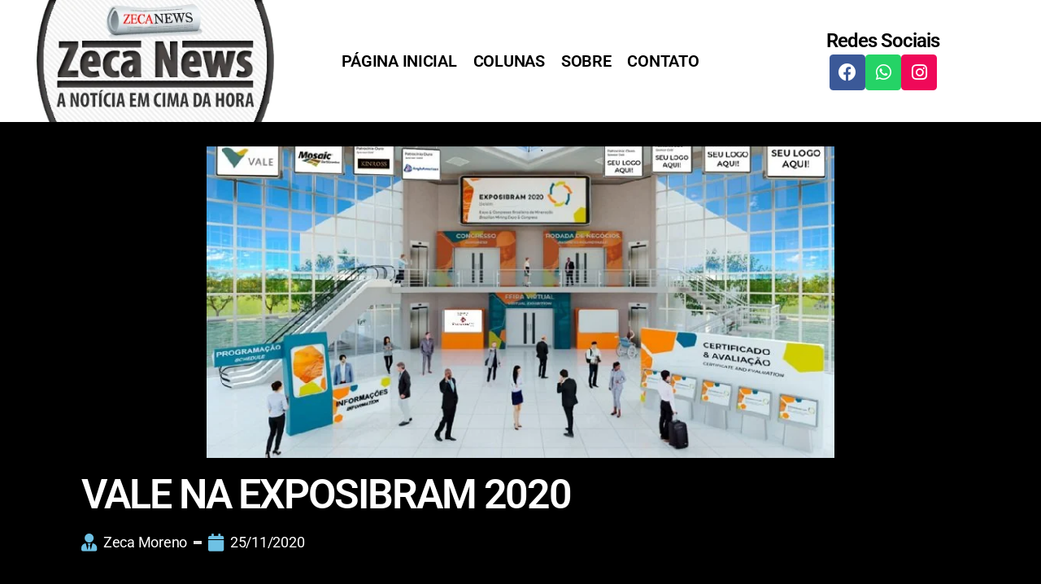

--- FILE ---
content_type: text/html; charset=UTF-8
request_url: https://zecanews.com.br/2020/11/vale-na-exposibram-2020/
body_size: 43398
content:
<!DOCTYPE html><html lang="pt-BR" prefix="og: http://ogp.me/ns# fb: http://ogp.me/ns/fb#"><head><script data-no-optimize="1">var litespeed_docref=sessionStorage.getItem("litespeed_docref");litespeed_docref&&(Object.defineProperty(document,"referrer",{get:function(){return litespeed_docref}}),sessionStorage.removeItem("litespeed_docref"));</script> <meta charset="UTF-8"><meta name="viewport" content="width=device-width, initial-scale=1.0, viewport-fit=cover" /><title>Vale na Exposibram  2020 &#8211; Zeca News</title><meta name='robots' content='max-image-preview:large' /><link rel='dns-prefetch' href='//static.addtoany.com' /><link rel='dns-prefetch' href='//www.googletagmanager.com' /><link rel='dns-prefetch' href='//stats.wp.com' /><link rel='dns-prefetch' href='//pagead2.googlesyndication.com' /><link rel='dns-prefetch' href='//fundingchoicesmessages.google.com' /><link rel='preconnect' href='//c0.wp.com' /><link rel="alternate" type="application/rss+xml" title="Feed para Zeca News &raquo;" href="https://zecanews.com.br/feed/" /><link rel="alternate" type="application/rss+xml" title="Feed de comentários para Zeca News &raquo;" href="https://zecanews.com.br/comments/feed/" /><link rel="alternate" title="oEmbed (JSON)" type="application/json+oembed" href="https://zecanews.com.br/wp-json/oembed/1.0/embed?url=https%3A%2F%2Fzecanews.com.br%2F2020%2F11%2Fvale-na-exposibram-2020%2F" /><link rel="alternate" title="oEmbed (XML)" type="text/xml+oembed" href="https://zecanews.com.br/wp-json/oembed/1.0/embed?url=https%3A%2F%2Fzecanews.com.br%2F2020%2F11%2Fvale-na-exposibram-2020%2F&#038;format=xml" /><style id='wp-img-auto-sizes-contain-inline-css'>img:is([sizes=auto i],[sizes^="auto," i]){contain-intrinsic-size:3000px 1500px}
/*# sourceURL=wp-img-auto-sizes-contain-inline-css */</style><style id="litespeed-ccss">ul{box-sizing:border-box}:root{--wp--preset--font-size--normal:16px;--wp--preset--font-size--huge:42px}body{--wp--preset--color--black:#000;--wp--preset--color--cyan-bluish-gray:#abb8c3;--wp--preset--color--white:#fff;--wp--preset--color--pale-pink:#f78da7;--wp--preset--color--vivid-red:#cf2e2e;--wp--preset--color--luminous-vivid-orange:#ff6900;--wp--preset--color--luminous-vivid-amber:#fcb900;--wp--preset--color--light-green-cyan:#7bdcb5;--wp--preset--color--vivid-green-cyan:#00d084;--wp--preset--color--pale-cyan-blue:#8ed1fc;--wp--preset--color--vivid-cyan-blue:#0693e3;--wp--preset--color--vivid-purple:#9b51e0;--wp--preset--color--accent:#0f7abc;--wp--preset--color--primary:#fff;--wp--preset--color--secondary:#7c7c7c;--wp--preset--color--subtle-background:#262626;--wp--preset--color--background:#000;--wp--preset--gradient--vivid-cyan-blue-to-vivid-purple:linear-gradient(135deg,rgba(6,147,227,1) 0%,#9b51e0 100%);--wp--preset--gradient--light-green-cyan-to-vivid-green-cyan:linear-gradient(135deg,#7adcb4 0%,#00d082 100%);--wp--preset--gradient--luminous-vivid-amber-to-luminous-vivid-orange:linear-gradient(135deg,rgba(252,185,0,1) 0%,rgba(255,105,0,1) 100%);--wp--preset--gradient--luminous-vivid-orange-to-vivid-red:linear-gradient(135deg,rgba(255,105,0,1) 0%,#cf2e2e 100%);--wp--preset--gradient--very-light-gray-to-cyan-bluish-gray:linear-gradient(135deg,#eee 0%,#a9b8c3 100%);--wp--preset--gradient--cool-to-warm-spectrum:linear-gradient(135deg,#4aeadc 0%,#9778d1 20%,#cf2aba 40%,#ee2c82 60%,#fb6962 80%,#fef84c 100%);--wp--preset--gradient--blush-light-purple:linear-gradient(135deg,#ffceec 0%,#9896f0 100%);--wp--preset--gradient--blush-bordeaux:linear-gradient(135deg,#fecda5 0%,#fe2d2d 50%,#6b003e 100%);--wp--preset--gradient--luminous-dusk:linear-gradient(135deg,#ffcb70 0%,#c751c0 50%,#4158d0 100%);--wp--preset--gradient--pale-ocean:linear-gradient(135deg,#fff5cb 0%,#b6e3d4 50%,#33a7b5 100%);--wp--preset--gradient--electric-grass:linear-gradient(135deg,#caf880 0%,#71ce7e 100%);--wp--preset--gradient--midnight:linear-gradient(135deg,#020381 0%,#2874fc 100%);--wp--preset--font-size--small:18px;--wp--preset--font-size--medium:20px;--wp--preset--font-size--large:26.25px;--wp--preset--font-size--x-large:42px;--wp--preset--font-size--normal:21px;--wp--preset--font-size--larger:32px;--wp--preset--spacing--20:.44rem;--wp--preset--spacing--30:.67rem;--wp--preset--spacing--40:1rem;--wp--preset--spacing--50:1.5rem;--wp--preset--spacing--60:2.25rem;--wp--preset--spacing--70:3.38rem;--wp--preset--spacing--80:5.06rem;--wp--preset--shadow--natural:6px 6px 9px rgba(0,0,0,.2);--wp--preset--shadow--deep:12px 12px 50px rgba(0,0,0,.4);--wp--preset--shadow--sharp:6px 6px 0px rgba(0,0,0,.2);--wp--preset--shadow--outlined:6px 6px 0px -3px rgba(255,255,255,1),6px 6px rgba(0,0,0,1);--wp--preset--shadow--crisp:6px 6px 0px rgba(0,0,0,1)}html,body{border:none;margin:0;padding:0}h1,h5,img,li,ul{border:none;font-size:inherit;line-height:inherit;margin:0;padding:0;text-align:inherit}html{font-size:62.5%;scroll-behavior:smooth}@media (prefers-reduced-motion:reduce){html{scroll-behavior:auto}}body{background:#f5efe0;box-sizing:border-box;color:#000;font-family:-apple-system,BlinkMacSystemFont,"Helvetica Neue",Helvetica,sans-serif;font-size:1.8rem;letter-spacing:-.015em;text-align:left}@supports (font-variation-settings:normal){body{font-family:"Inter var",-apple-system,BlinkMacSystemFont,"Helvetica Neue",Helvetica,sans-serif}}*,*:before,*:after{box-sizing:inherit;-webkit-font-smoothing:antialiased;word-break:break-word;word-wrap:break-word}@media (prefers-reduced-motion:reduce){*{animation-duration:0s!important}}h1,h5{font-feature-settings:"lnum";font-variant-numeric:lining-nums;font-weight:700;letter-spacing:-.0415625em;line-height:1.25;margin:3.5rem 0 2rem}h1{font-size:3.6rem;font-weight:800;line-height:1.138888889}h5{font-size:2.1rem}i{font-style:italic}a{color:#cd2653;text-decoration:underline}ul{margin:0 0 3rem 3rem}ul{list-style:disc}li{line-height:1.5;margin:.5rem 0 0 2rem}img{display:block;height:auto;max-width:100%}section{padding:5rem 0;width:100%}@media (max-width:479px){ul{margin:0 0 3rem 2rem}li{margin:.5rem 0 0 1rem}}@media (min-width:700px){ul{margin-bottom:4rem}h1{margin:6rem auto 3rem}h5{margin:4.5rem auto 2.5rem}h1{font-size:6.4rem}h5{font-size:2.4rem}section{padding:8rem 0}}@media (min-width:1220px){h1{font-size:8.4rem}}a{color:#0f7abc}body{color:#fff}[class*=" eicon-"]{display:inline-block;font-family:eicons;font-size:inherit;font-weight:400;font-style:normal;font-variant:normal;line-height:1;text-rendering:auto;-webkit-font-smoothing:antialiased;-moz-osx-font-smoothing:grayscale}.eicon-menu-bar:before{content:"\e816"}.eicon-close:before{content:"\e87f"}.elementor-screen-only{position:absolute;top:-10000em;width:1px;height:1px;margin:-1px;padding:0;overflow:hidden;clip:rect(0,0,0,0);border:0}.elementor *,.elementor :after,.elementor :before{box-sizing:border-box}.elementor a{box-shadow:none;text-decoration:none}.elementor img{height:auto;max-width:100%;border:none;border-radius:0;box-shadow:none}.elementor-element{--flex-direction:initial;--flex-wrap:initial;--justify-content:initial;--align-items:initial;--align-content:initial;--gap:initial;--flex-basis:initial;--flex-grow:initial;--flex-shrink:initial;--order:initial;--align-self:initial;flex-basis:var(--flex-basis);flex-grow:var(--flex-grow);flex-shrink:var(--flex-shrink);order:var(--order);align-self:var(--align-self)}.elementor-align-left{text-align:left}:root{--page-title-display:block}.elementor-page-title{display:var(--page-title-display)}.elementor-section{position:relative}.elementor-section .elementor-container{display:flex;margin-right:auto;margin-left:auto;position:relative}@media (max-width:1024px){.elementor-section .elementor-container{flex-wrap:wrap}}.elementor-section.elementor-section-boxed>.elementor-container{max-width:1140px}.elementor-widget-wrap{position:relative;width:100%;flex-wrap:wrap;align-content:flex-start}.elementor:not(.elementor-bc-flex-widget) .elementor-widget-wrap{display:flex}.elementor-widget-wrap>.elementor-element{width:100%}.elementor-widget{position:relative}.elementor-widget:not(:last-child){margin-bottom:20px}.elementor-column{position:relative;min-height:1px;display:flex}.elementor-column-gap-default>.elementor-column>.elementor-element-populated{padding:10px}@media (min-width:768px){.elementor-column.elementor-col-33{width:33.333%}.elementor-column.elementor-col-100{width:100%}}@media (max-width:767px){.elementor-column{width:100%}}ul.elementor-icon-list-items.elementor-inline-items{display:flex;flex-wrap:wrap}ul.elementor-icon-list-items.elementor-inline-items .elementor-inline-item{word-break:break-word}.elementor-grid{display:grid;grid-column-gap:var(--grid-column-gap);grid-row-gap:var(--grid-row-gap)}.elementor-grid .elementor-grid-item{min-width:0}.elementor-grid-0 .elementor-grid{display:inline-block;width:100%;word-spacing:var(--grid-column-gap);margin-bottom:calc(-1*var(--grid-row-gap))}.elementor-grid-0 .elementor-grid .elementor-grid-item{display:inline-block;margin-bottom:var(--grid-row-gap);word-break:break-word}.elementor-icon{display:inline-block;line-height:1;color:#69727d;font-size:50px;text-align:center}.elementor-icon i{width:1em;height:1em;position:relative;display:block}.elementor-icon i:before{position:absolute;left:50%;transform:translateX(-50%)}.elementor-element{--swiper-theme-color:#000;--swiper-navigation-size:44px;--swiper-pagination-bullet-size:6px;--swiper-pagination-bullet-horizontal-gap:6px}.elementor .elementor-element ul.elementor-icon-list-items{padding:0}.elementor-heading-title{padding:0;margin:0;line-height:1}.elementor-widget .elementor-icon-list-items.elementor-inline-items{margin-right:-8px;margin-left:-8px}.elementor-widget .elementor-icon-list-items.elementor-inline-items .elementor-icon-list-item{margin-right:8px;margin-left:8px}.elementor-widget .elementor-icon-list-items.elementor-inline-items .elementor-icon-list-item:after{width:auto;left:auto;right:auto;position:relative;height:100%;border-top:0;border-bottom:0;border-right:0;border-left-width:1px;border-style:solid;right:-8px}.elementor-widget .elementor-icon-list-items{list-style-type:none;margin:0;padding:0}.elementor-widget .elementor-icon-list-item{margin:0;padding:0;position:relative}.elementor-widget .elementor-icon-list-item:after{position:absolute;bottom:0;width:100%}.elementor-widget .elementor-icon-list-item,.elementor-widget .elementor-icon-list-item a{display:flex;font-size:inherit;align-items:var(--icon-vertical-align,center)}.elementor-widget .elementor-icon-list-icon+.elementor-icon-list-text{align-self:center;padding-inline-start:5px}.elementor-widget .elementor-icon-list-icon{display:flex;position:relative;top:var(--icon-vertical-offset,initial)}.elementor-widget .elementor-icon-list-icon i{width:1.25em;font-size:var(--e-icon-list-icon-size)}.elementor-widget.elementor-align-left .elementor-icon-list-item,.elementor-widget.elementor-align-left .elementor-icon-list-item a{justify-content:flex-start;text-align:left}.elementor-widget.elementor-align-left .elementor-inline-items{justify-content:flex-start}.elementor-widget:not(.elementor-align-right) .elementor-icon-list-item:after{left:0}@media (min-width:-1){.elementor-widget:not(.elementor-widescreen-align-right) .elementor-icon-list-item:after{left:0}.elementor-widget:not(.elementor-widescreen-align-left) .elementor-icon-list-item:after{right:0}}@media (max-width:-1){.elementor-widget:not(.elementor-laptop-align-right) .elementor-icon-list-item:after{left:0}.elementor-widget:not(.elementor-laptop-align-left) .elementor-icon-list-item:after{right:0}}@media (max-width:-1){.elementor-widget:not(.elementor-tablet_extra-align-right) .elementor-icon-list-item:after{left:0}.elementor-widget:not(.elementor-tablet_extra-align-left) .elementor-icon-list-item:after{right:0}}@media (max-width:1024px){.elementor-widget:not(.elementor-tablet-align-right) .elementor-icon-list-item:after{left:0}.elementor-widget:not(.elementor-tablet-align-left) .elementor-icon-list-item:after{right:0}}@media (max-width:-1){.elementor-widget:not(.elementor-mobile_extra-align-right) .elementor-icon-list-item:after{left:0}.elementor-widget:not(.elementor-mobile_extra-align-left) .elementor-icon-list-item:after{right:0}}@media (max-width:767px){.elementor-widget:not(.elementor-mobile-align-right) .elementor-icon-list-item:after{left:0}.elementor-widget:not(.elementor-mobile-align-left) .elementor-icon-list-item:after{right:0}}.elementor-widget-image{text-align:center}.elementor-widget-image a{display:inline-block}.elementor-widget-image img{vertical-align:middle;display:inline-block}.elementor-widget-social-icons.elementor-grid-0 .elementor-widget-container{line-height:1;font-size:0}.elementor-widget-social-icons .elementor-grid{grid-column-gap:var(--grid-column-gap,5px);grid-row-gap:var(--grid-row-gap,5px);grid-template-columns:var(--grid-template-columns);justify-content:var(--justify-content,center);justify-items:var(--justify-content,center)}.elementor-icon.elementor-social-icon{font-size:var(--icon-size,25px);line-height:var(--icon-size,25px);width:calc(var(--icon-size,25px) + 2*var(--icon-padding,.5em));height:calc(var(--icon-size,25px) + 2*var(--icon-padding,.5em))}.elementor-social-icon{--e-social-icon-icon-color:#fff;display:inline-flex;background-color:#69727d;align-items:center;justify-content:center;text-align:center}.elementor-social-icon i{color:var(--e-social-icon-icon-color)}.elementor-social-icon:last-child{margin:0}.elementor-social-icon-facebook{background-color:#3b5998}.elementor-social-icon-instagram{background-color:#262626}.elementor-social-icon-whatsapp{background-color:#25d366}.elementor-shape-rounded .elementor-icon.elementor-social-icon{border-radius:10%}:root{--swiper-theme-color:#007aff}:root{--swiper-navigation-size:44px}.elementor-kit-3383{--e-global-color-primary:#6ec1e4;--e-global-color-secondary:#54595f;--e-global-color-text:#7a7a7a;--e-global-color-accent:#61ce70;--e-global-color-6f916d53:#4054b2;--e-global-color-3821aebe:#23a455;--e-global-color-5b70c795:#000;--e-global-color-63892088:#fff;--e-global-color-4280728:#075eef;--e-global-typography-primary-font-family:"Roboto";--e-global-typography-primary-font-weight:600;--e-global-typography-secondary-font-family:"Roboto Slab";--e-global-typography-secondary-font-weight:400;--e-global-typography-text-font-family:"Roboto";--e-global-typography-text-font-weight:400;--e-global-typography-accent-font-family:"Roboto";--e-global-typography-accent-font-weight:500}.elementor-section.elementor-section-boxed>.elementor-container{max-width:1140px}.elementor-widget:not(:last-child){margin-block-end:20px}.elementor-element{--widgets-spacing:20px 20px}@media (max-width:1024px){.elementor-section.elementor-section-boxed>.elementor-container{max-width:1024px}}@media (max-width:767px){.elementor-section.elementor-section-boxed>.elementor-container{max-width:767px}}.elementor-location-header:before{content:"";display:table;clear:both}.elementor-icon-list-items .elementor-icon-list-item .elementor-icon-list-text{display:inline-block}.elementor-item:after,.elementor-item:before{display:block;position:absolute}.elementor-item:not(:hover):not(:focus):not(.elementor-item-active):not(.highlighted):after,.elementor-item:not(:hover):not(:focus):not(.elementor-item-active):not(.highlighted):before{opacity:0}.e--pointer-background .elementor-item:after,.e--pointer-background .elementor-item:before{content:""}.e--pointer-background .elementor-item:before{top:0;left:0;right:0;bottom:0;background:#55595c;z-index:-1}.elementor-nav-menu--main .elementor-nav-menu a{padding:13px 20px}.elementor-nav-menu--layout-horizontal{display:-webkit-box;display:-ms-flexbox;display:flex}.elementor-nav-menu--layout-horizontal .elementor-nav-menu{display:-webkit-box;display:-ms-flexbox;display:flex;-ms-flex-wrap:wrap;flex-wrap:wrap}.elementor-nav-menu--layout-horizontal .elementor-nav-menu a{white-space:nowrap;-webkit-box-flex:1;-ms-flex-positive:1;flex-grow:1}.elementor-nav-menu--layout-horizontal .elementor-nav-menu>li{display:-webkit-box;display:-ms-flexbox;display:flex}.elementor-nav-menu--layout-horizontal .elementor-nav-menu>li:not(:first-child)>a{-webkit-margin-start:var(--e-nav-menu-horizontal-menu-item-margin);margin-inline-start:var(--e-nav-menu-horizontal-menu-item-margin)}.elementor-nav-menu--layout-horizontal .elementor-nav-menu>li:not(:last-child)>a{-webkit-margin-end:var(--e-nav-menu-horizontal-menu-item-margin);margin-inline-end:var(--e-nav-menu-horizontal-menu-item-margin)}.elementor-nav-menu--layout-horizontal .elementor-nav-menu>li:not(:last-child):after{content:var(--e-nav-menu-divider-content,none);height:var(--e-nav-menu-divider-height,35%);border-left:var(--e-nav-menu-divider-width,2px) var(--e-nav-menu-divider-style,solid) var(--e-nav-menu-divider-color,#000);border-bottom-color:var(--e-nav-menu-divider-color,#000);border-right-color:var(--e-nav-menu-divider-color,#000);border-top-color:var(--e-nav-menu-divider-color,#000);-ms-flex-item-align:center;align-self:center}.elementor-nav-menu__align-center .elementor-nav-menu{margin-left:auto;margin-right:auto}.elementor-nav-menu__align-center .elementor-nav-menu{-webkit-box-pack:center;-ms-flex-pack:center;justify-content:center}.elementor-widget-nav-menu .elementor-widget-container{display:-webkit-box;display:-ms-flexbox;display:flex;-webkit-box-orient:vertical;-webkit-box-direction:normal;-ms-flex-direction:column;flex-direction:column}.elementor-nav-menu{position:relative;z-index:2}.elementor-nav-menu:after{content:" ";display:block;height:0;font:0/0 serif;clear:both;visibility:hidden;overflow:hidden}.elementor-nav-menu,.elementor-nav-menu li{display:block;list-style:none;margin:0;padding:0;line-height:normal}.elementor-nav-menu a,.elementor-nav-menu li{position:relative}.elementor-nav-menu li{border-width:0}.elementor-nav-menu a{display:-webkit-box;display:-ms-flexbox;display:flex;-webkit-box-align:center;-ms-flex-align:center;align-items:center}.elementor-nav-menu a{padding:10px 20px;line-height:20px}.elementor-menu-toggle{display:-webkit-box;display:-ms-flexbox;display:flex;-webkit-box-align:center;-ms-flex-align:center;align-items:center;-webkit-box-pack:center;-ms-flex-pack:center;justify-content:center;font-size:var(--nav-menu-icon-size,22px);padding:.25em;border:0 solid;border-radius:3px;background-color:rgba(0,0,0,.05);color:#494c4f}.elementor-menu-toggle:not(.elementor-active) .elementor-menu-toggle__icon--close{display:none}.elementor-nav-menu--dropdown{background-color:#fff;font-size:13px}.elementor-nav-menu--dropdown.elementor-nav-menu__container{margin-top:10px;-webkit-transform-origin:top;-ms-transform-origin:top;transform-origin:top;overflow-y:hidden}.elementor-nav-menu--dropdown a{color:#494c4f}.elementor-nav-menu--toggle .elementor-menu-toggle:not(.elementor-active)+.elementor-nav-menu__container{-webkit-transform:scaleY(0);-ms-transform:scaleY(0);transform:scaleY(0);max-height:0}@media (max-width:767px){.elementor-nav-menu--dropdown-mobile .elementor-nav-menu--main{display:none}}@media (min-width:768px){.elementor-nav-menu--dropdown-mobile .elementor-menu-toggle,.elementor-nav-menu--dropdown-mobile .elementor-nav-menu--dropdown{display:none}}.elementor-widget-heading .elementor-heading-title{color:var(--e-global-color-primary);font-family:var(--e-global-typography-primary-font-family),Sans-serif;font-weight:var(--e-global-typography-primary-font-weight)}.elementor-widget-theme-post-title .elementor-heading-title{color:var(--e-global-color-primary);font-family:var(--e-global-typography-primary-font-family),Sans-serif;font-weight:var(--e-global-typography-primary-font-weight)}.elementor-widget-nav-menu .elementor-nav-menu .elementor-item{font-family:var(--e-global-typography-primary-font-family),Sans-serif;font-weight:var(--e-global-typography-primary-font-weight)}.elementor-widget-nav-menu .elementor-nav-menu--main .elementor-item{color:var(--e-global-color-text);fill:var(--e-global-color-text)}.elementor-widget-nav-menu .elementor-nav-menu--main:not(.e--pointer-framed) .elementor-item:before,.elementor-widget-nav-menu .elementor-nav-menu--main:not(.e--pointer-framed) .elementor-item:after{background-color:var(--e-global-color-accent)}.elementor-widget-nav-menu{--e-nav-menu-divider-color:var(--e-global-color-text)}.elementor-widget-nav-menu .elementor-nav-menu--dropdown .elementor-item{font-family:var(--e-global-typography-accent-font-family),Sans-serif;font-weight:var(--e-global-typography-accent-font-weight)}.elementor-widget-post-info .elementor-icon-list-item:not(:last-child):after{border-color:var(--e-global-color-text)}.elementor-widget-post-info .elementor-icon-list-icon i{color:var(--e-global-color-primary)}.elementor-widget-post-info .elementor-icon-list-text{color:var(--e-global-color-secondary)}.elementor-widget-post-info .elementor-icon-list-item{font-family:var(--e-global-typography-text-font-family),Sans-serif;font-weight:var(--e-global-typography-text-font-weight)}.elementor-6375 .elementor-element.elementor-element-ff82487{margin-top:0;margin-bottom:0;padding:0}.elementor-6375 .elementor-element.elementor-element-c22a4f1>.elementor-element-populated{margin:0;--e-column-margin-right:0px;--e-column-margin-left:0px;padding:0}.elementor-6375 .elementor-element.elementor-element-df6e1dc>.elementor-container{max-width:1200px}.elementor-6375 .elementor-element.elementor-element-df6e1dc:not(.elementor-motion-effects-element-type-background){background-color:var(--e-global-color-63892088)}.elementor-6375 .elementor-element.elementor-element-df6e1dc{margin-top:0;margin-bottom:0;padding:0}.elementor-6375 .elementor-element.elementor-element-229afc7>.elementor-element-populated{margin:0;--e-column-margin-right:0px;--e-column-margin-left:0px;padding:0}.elementor-6375 .elementor-element.elementor-element-e81978e{text-align:center}.elementor-6375 .elementor-element.elementor-element-bbed768.elementor-column.elementor-element[data-element_type="column"]>.elementor-widget-wrap.elementor-element-populated{align-content:center;align-items:center}.elementor-6375 .elementor-element.elementor-element-bbed768>.elementor-element-populated{margin:0;--e-column-margin-right:0px;--e-column-margin-left:0px;padding:0}.elementor-6375 .elementor-element.elementor-element-7590b44 .elementor-menu-toggle{margin:0 auto;background-color:#000}.elementor-6375 .elementor-element.elementor-element-7590b44 .elementor-nav-menu .elementor-item{font-family:"Roboto",Sans-serif;font-size:20px;font-weight:600}.elementor-6375 .elementor-element.elementor-element-7590b44 .elementor-nav-menu--main .elementor-item{color:#000;fill:#000;padding-left:10px;padding-right:10px}.elementor-6375 .elementor-element.elementor-element-7590b44 .elementor-nav-menu--main:not(.e--pointer-framed) .elementor-item:before,.elementor-6375 .elementor-element.elementor-element-7590b44 .elementor-nav-menu--main:not(.e--pointer-framed) .elementor-item:after{background-color:#000}.elementor-6375 .elementor-element.elementor-element-7590b44 div.elementor-menu-toggle{color:#fff}.elementor-6375 .elementor-element.elementor-element-7590b44>.elementor-widget-container{margin:0;padding:0}.elementor-6375 .elementor-element.elementor-element-d9e5c36.elementor-column.elementor-element[data-element_type="column"]>.elementor-widget-wrap.elementor-element-populated{align-content:center;align-items:center}.elementor-6375 .elementor-element.elementor-element-d9e5c36>.elementor-widget-wrap>.elementor-widget:not(.elementor-widget__width-auto):not(.elementor-widget__width-initial):not(:last-child):not(.elementor-absolute){margin-bottom:5px}.elementor-6375 .elementor-element.elementor-element-d9e5c36>.elementor-element-populated{margin:0;--e-column-margin-right:0px;--e-column-margin-left:0px;padding:0}.elementor-6375 .elementor-element.elementor-element-a47b099{text-align:center}.elementor-6375 .elementor-element.elementor-element-a47b099 .elementor-heading-title{color:#000;font-family:"Roboto",Sans-serif;font-size:24px;font-weight:600}.elementor-6375 .elementor-element.elementor-element-a47b099>.elementor-widget-container{margin:0;padding:0}.elementor-6375 .elementor-element.elementor-global-6415 .elementor-repeater-item-502a511.elementor-social-icon{background-color:#ef0959}.elementor-6375 .elementor-element.elementor-global-6415 .elementor-repeater-item-502a511.elementor-social-icon i{color:#fff}.elementor-6375 .elementor-element.elementor-global-6415{--grid-template-columns:repeat(0,auto);--icon-size:22px;--grid-column-gap:0px}.elementor-6375 .elementor-element.elementor-global-6415 .elementor-widget-container{text-align:center}.elementor-6375 .elementor-element.elementor-global-6415>.elementor-widget-container{margin:0;padding:0}@media (min-width:768px){.elementor-6375 .elementor-element.elementor-element-229afc7{width:25%}.elementor-6375 .elementor-element.elementor-element-bbed768{width:50%}.elementor-6375 .elementor-element.elementor-element-d9e5c36{width:24.321%}}@media (max-width:1024px) and (min-width:768px){.elementor-6375 .elementor-element.elementor-element-229afc7{width:26%}}@media (max-width:1024px){.elementor-6375 .elementor-element.elementor-element-7590b44 .elementor-nav-menu .elementor-item{font-size:20px}.elementor-6375 .elementor-element.elementor-element-7590b44 .elementor-nav-menu--main .elementor-item{padding-left:12px;padding-right:12px}.elementor-6375 .elementor-element.elementor-element-7590b44{--nav-menu-icon-size:40px}.elementor-6375 .elementor-element.elementor-element-7590b44 .elementor-menu-toggle{border-radius:100px}.elementor-6375 .elementor-element.elementor-element-7590b44>.elementor-widget-container{margin:0;padding:0}}@media (max-width:767px){.elementor-6375 .elementor-element.elementor-element-7590b44{--nav-menu-icon-size:50px}}.elementor-6385 .elementor-element.elementor-element-d7e7856>.elementor-container{max-width:1200px}.elementor-6385 .elementor-element.elementor-element-d7e7856:not(.elementor-motion-effects-element-type-background){background-color:#000}.elementor-6385 .elementor-element.elementor-element-d7e7856{margin-top:0;margin-bottom:0;padding:30px 10px 5px}.elementor-6385 .elementor-element.elementor-element-b02d6e4>.elementor-element-populated{margin:0;--e-column-margin-right:0px;--e-column-margin-left:0px;padding:0}.elementor-6385 .elementor-element.elementor-element-e142b38{margin-top:0;margin-bottom:0;padding:0}.elementor-6385 .elementor-element.elementor-element-400a699>.elementor-element-populated{margin:0;--e-column-margin-right:0px;--e-column-margin-left:0px;padding:0 30px}.elementor-6385 .elementor-element.elementor-element-47561db{text-align:center}.elementor-6385 .elementor-element.elementor-element-47561db img{max-width:95%}.elementor-6385 .elementor-element.elementor-element-4d23a85 .elementor-heading-title{color:#fff;font-family:"Roboto",Sans-serif;font-size:50px;font-weight:600;text-transform:uppercase}.elementor-6385 .elementor-element.elementor-element-aac674e .elementor-icon-list-item:not(:last-child):after{content:"";height:16%;border-color:#ddd}.elementor-6385 .elementor-element.elementor-element-aac674e .elementor-icon-list-items.elementor-inline-items .elementor-icon-list-item:not(:last-child):after{border-left-style:solid}.elementor-6385 .elementor-element.elementor-element-aac674e .elementor-inline-items .elementor-icon-list-item:not(:last-child):after{border-left-width:10px}.elementor-6385 .elementor-element.elementor-element-aac674e .elementor-icon-list-icon i{color:var(--e-global-color-primary);font-size:22px}.elementor-6385 .elementor-element.elementor-element-aac674e .elementor-icon-list-icon{width:22px}.elementor-6385 .elementor-element.elementor-element-aac674e .elementor-icon-list-text{color:#fff}.fab,.fas{-moz-osx-font-smoothing:grayscale;-webkit-font-smoothing:antialiased;display:inline-block;font-style:normal;font-variant:normal;text-rendering:auto;line-height:1}.fa-calendar:before{content:"\f133"}.fa-facebook:before{content:"\f09a"}.fa-instagram:before{content:"\f16d"}.fa-user-tie:before{content:"\f508"}.fa-whatsapp:before{content:"\f232"}.fas{font-family:"Font Awesome 5 Free";font-weight:900}.fab{font-family:"Font Awesome 5 Brands";font-weight:400}:root{--swiper-theme-color:#007aff}:root{--swiper-navigation-size:44px}:root{--jp-carousel-primary-color:#fff;--jp-carousel-primary-subtle-color:#999;--jp-carousel-bg-color:#000;--jp-carousel-bg-faded-color:#222;--jp-carousel-border-color:#3a3a3a}:root{--jetpack--contact-form--border:1px solid #8c8f94;--jetpack--contact-form--border-color:#8c8f94;--jetpack--contact-form--border-size:1px;--jetpack--contact-form--border-style:solid;--jetpack--contact-form--border-radius:0px;--jetpack--contact-form--input-padding:16px;--jetpack--contact-form--font-size:16px;--jetpack--contact-form--error-color:#b32d2e;--jetpack--contact-form--inverted-text-color:#fff}body.custom-background{background-color:#000}</style><link rel="preload" data-asynced="1" data-optimized="2" as="style" onload="this.onload=null;this.rel='stylesheet'" href="https://zecanews.com.br/wp-content/litespeed/css/c866ddab719875dd304c042612e4dd8e.css?ver=b4821" /><script data-optimized="1" type="litespeed/javascript" data-src="https://zecanews.com.br/wp-content/plugins/litespeed-cache/assets/js/css_async.min.js"></script> <link data-asynced="1" as="style" onload="this.onload=null;this.rel='stylesheet'"  rel='preload' id='wp-block-library-css' href='https://c0.wp.com/c/6.9/wp-includes/css/dist/block-library/style.min.css' media='all' /><style id='classic-theme-styles-inline-css'>/*! This file is auto-generated */
.wp-block-button__link{color:#fff;background-color:#32373c;border-radius:9999px;box-shadow:none;text-decoration:none;padding:calc(.667em + 2px) calc(1.333em + 2px);font-size:1.125em}.wp-block-file__button{background:#32373c;color:#fff;text-decoration:none}
/*# sourceURL=/wp-includes/css/classic-themes.min.css */</style><link data-asynced="1" as="style" onload="this.onload=null;this.rel='stylesheet'"  rel='preload' id='mediaelement-css' href='https://c0.wp.com/c/6.9/wp-includes/js/mediaelement/mediaelementplayer-legacy.min.css' media='all' /><link data-asynced="1" as="style" onload="this.onload=null;this.rel='stylesheet'"  rel='preload' id='wp-mediaelement-css' href='https://c0.wp.com/c/6.9/wp-includes/js/mediaelement/wp-mediaelement.min.css' media='all' /><style id='jetpack-sharing-buttons-style-inline-css'>.jetpack-sharing-buttons__services-list{display:flex;flex-direction:row;flex-wrap:wrap;gap:0;list-style-type:none;margin:5px;padding:0}.jetpack-sharing-buttons__services-list.has-small-icon-size{font-size:12px}.jetpack-sharing-buttons__services-list.has-normal-icon-size{font-size:16px}.jetpack-sharing-buttons__services-list.has-large-icon-size{font-size:24px}.jetpack-sharing-buttons__services-list.has-huge-icon-size{font-size:36px}@media print{.jetpack-sharing-buttons__services-list{display:none!important}}.editor-styles-wrapper .wp-block-jetpack-sharing-buttons{gap:0;padding-inline-start:0}ul.jetpack-sharing-buttons__services-list.has-background{padding:1.25em 2.375em}
/*# sourceURL=https://zecanews.com.br/wp-content/plugins/jetpack/_inc/blocks/sharing-buttons/view.css */</style><style id='global-styles-inline-css'>:root{--wp--preset--aspect-ratio--square: 1;--wp--preset--aspect-ratio--4-3: 4/3;--wp--preset--aspect-ratio--3-4: 3/4;--wp--preset--aspect-ratio--3-2: 3/2;--wp--preset--aspect-ratio--2-3: 2/3;--wp--preset--aspect-ratio--16-9: 16/9;--wp--preset--aspect-ratio--9-16: 9/16;--wp--preset--color--black: #000000;--wp--preset--color--cyan-bluish-gray: #abb8c3;--wp--preset--color--white: #ffffff;--wp--preset--color--pale-pink: #f78da7;--wp--preset--color--vivid-red: #cf2e2e;--wp--preset--color--luminous-vivid-orange: #ff6900;--wp--preset--color--luminous-vivid-amber: #fcb900;--wp--preset--color--light-green-cyan: #7bdcb5;--wp--preset--color--vivid-green-cyan: #00d084;--wp--preset--color--pale-cyan-blue: #8ed1fc;--wp--preset--color--vivid-cyan-blue: #0693e3;--wp--preset--color--vivid-purple: #9b51e0;--wp--preset--color--accent: #0f7abc;--wp--preset--color--primary: #ffffff;--wp--preset--color--secondary: #7c7c7c;--wp--preset--color--subtle-background: #262626;--wp--preset--color--background: #000000;--wp--preset--gradient--vivid-cyan-blue-to-vivid-purple: linear-gradient(135deg,rgb(6,147,227) 0%,rgb(155,81,224) 100%);--wp--preset--gradient--light-green-cyan-to-vivid-green-cyan: linear-gradient(135deg,rgb(122,220,180) 0%,rgb(0,208,130) 100%);--wp--preset--gradient--luminous-vivid-amber-to-luminous-vivid-orange: linear-gradient(135deg,rgb(252,185,0) 0%,rgb(255,105,0) 100%);--wp--preset--gradient--luminous-vivid-orange-to-vivid-red: linear-gradient(135deg,rgb(255,105,0) 0%,rgb(207,46,46) 100%);--wp--preset--gradient--very-light-gray-to-cyan-bluish-gray: linear-gradient(135deg,rgb(238,238,238) 0%,rgb(169,184,195) 100%);--wp--preset--gradient--cool-to-warm-spectrum: linear-gradient(135deg,rgb(74,234,220) 0%,rgb(151,120,209) 20%,rgb(207,42,186) 40%,rgb(238,44,130) 60%,rgb(251,105,98) 80%,rgb(254,248,76) 100%);--wp--preset--gradient--blush-light-purple: linear-gradient(135deg,rgb(255,206,236) 0%,rgb(152,150,240) 100%);--wp--preset--gradient--blush-bordeaux: linear-gradient(135deg,rgb(254,205,165) 0%,rgb(254,45,45) 50%,rgb(107,0,62) 100%);--wp--preset--gradient--luminous-dusk: linear-gradient(135deg,rgb(255,203,112) 0%,rgb(199,81,192) 50%,rgb(65,88,208) 100%);--wp--preset--gradient--pale-ocean: linear-gradient(135deg,rgb(255,245,203) 0%,rgb(182,227,212) 50%,rgb(51,167,181) 100%);--wp--preset--gradient--electric-grass: linear-gradient(135deg,rgb(202,248,128) 0%,rgb(113,206,126) 100%);--wp--preset--gradient--midnight: linear-gradient(135deg,rgb(2,3,129) 0%,rgb(40,116,252) 100%);--wp--preset--font-size--small: 18px;--wp--preset--font-size--medium: 20px;--wp--preset--font-size--large: 26.25px;--wp--preset--font-size--x-large: 42px;--wp--preset--font-size--normal: 21px;--wp--preset--font-size--larger: 32px;--wp--preset--spacing--20: 0.44rem;--wp--preset--spacing--30: 0.67rem;--wp--preset--spacing--40: 1rem;--wp--preset--spacing--50: 1.5rem;--wp--preset--spacing--60: 2.25rem;--wp--preset--spacing--70: 3.38rem;--wp--preset--spacing--80: 5.06rem;--wp--preset--shadow--natural: 6px 6px 9px rgba(0, 0, 0, 0.2);--wp--preset--shadow--deep: 12px 12px 50px rgba(0, 0, 0, 0.4);--wp--preset--shadow--sharp: 6px 6px 0px rgba(0, 0, 0, 0.2);--wp--preset--shadow--outlined: 6px 6px 0px -3px rgb(255, 255, 255), 6px 6px rgb(0, 0, 0);--wp--preset--shadow--crisp: 6px 6px 0px rgb(0, 0, 0);}:where(.is-layout-flex){gap: 0.5em;}:where(.is-layout-grid){gap: 0.5em;}body .is-layout-flex{display: flex;}.is-layout-flex{flex-wrap: wrap;align-items: center;}.is-layout-flex > :is(*, div){margin: 0;}body .is-layout-grid{display: grid;}.is-layout-grid > :is(*, div){margin: 0;}:where(.wp-block-columns.is-layout-flex){gap: 2em;}:where(.wp-block-columns.is-layout-grid){gap: 2em;}:where(.wp-block-post-template.is-layout-flex){gap: 1.25em;}:where(.wp-block-post-template.is-layout-grid){gap: 1.25em;}.has-black-color{color: var(--wp--preset--color--black) !important;}.has-cyan-bluish-gray-color{color: var(--wp--preset--color--cyan-bluish-gray) !important;}.has-white-color{color: var(--wp--preset--color--white) !important;}.has-pale-pink-color{color: var(--wp--preset--color--pale-pink) !important;}.has-vivid-red-color{color: var(--wp--preset--color--vivid-red) !important;}.has-luminous-vivid-orange-color{color: var(--wp--preset--color--luminous-vivid-orange) !important;}.has-luminous-vivid-amber-color{color: var(--wp--preset--color--luminous-vivid-amber) !important;}.has-light-green-cyan-color{color: var(--wp--preset--color--light-green-cyan) !important;}.has-vivid-green-cyan-color{color: var(--wp--preset--color--vivid-green-cyan) !important;}.has-pale-cyan-blue-color{color: var(--wp--preset--color--pale-cyan-blue) !important;}.has-vivid-cyan-blue-color{color: var(--wp--preset--color--vivid-cyan-blue) !important;}.has-vivid-purple-color{color: var(--wp--preset--color--vivid-purple) !important;}.has-black-background-color{background-color: var(--wp--preset--color--black) !important;}.has-cyan-bluish-gray-background-color{background-color: var(--wp--preset--color--cyan-bluish-gray) !important;}.has-white-background-color{background-color: var(--wp--preset--color--white) !important;}.has-pale-pink-background-color{background-color: var(--wp--preset--color--pale-pink) !important;}.has-vivid-red-background-color{background-color: var(--wp--preset--color--vivid-red) !important;}.has-luminous-vivid-orange-background-color{background-color: var(--wp--preset--color--luminous-vivid-orange) !important;}.has-luminous-vivid-amber-background-color{background-color: var(--wp--preset--color--luminous-vivid-amber) !important;}.has-light-green-cyan-background-color{background-color: var(--wp--preset--color--light-green-cyan) !important;}.has-vivid-green-cyan-background-color{background-color: var(--wp--preset--color--vivid-green-cyan) !important;}.has-pale-cyan-blue-background-color{background-color: var(--wp--preset--color--pale-cyan-blue) !important;}.has-vivid-cyan-blue-background-color{background-color: var(--wp--preset--color--vivid-cyan-blue) !important;}.has-vivid-purple-background-color{background-color: var(--wp--preset--color--vivid-purple) !important;}.has-black-border-color{border-color: var(--wp--preset--color--black) !important;}.has-cyan-bluish-gray-border-color{border-color: var(--wp--preset--color--cyan-bluish-gray) !important;}.has-white-border-color{border-color: var(--wp--preset--color--white) !important;}.has-pale-pink-border-color{border-color: var(--wp--preset--color--pale-pink) !important;}.has-vivid-red-border-color{border-color: var(--wp--preset--color--vivid-red) !important;}.has-luminous-vivid-orange-border-color{border-color: var(--wp--preset--color--luminous-vivid-orange) !important;}.has-luminous-vivid-amber-border-color{border-color: var(--wp--preset--color--luminous-vivid-amber) !important;}.has-light-green-cyan-border-color{border-color: var(--wp--preset--color--light-green-cyan) !important;}.has-vivid-green-cyan-border-color{border-color: var(--wp--preset--color--vivid-green-cyan) !important;}.has-pale-cyan-blue-border-color{border-color: var(--wp--preset--color--pale-cyan-blue) !important;}.has-vivid-cyan-blue-border-color{border-color: var(--wp--preset--color--vivid-cyan-blue) !important;}.has-vivid-purple-border-color{border-color: var(--wp--preset--color--vivid-purple) !important;}.has-vivid-cyan-blue-to-vivid-purple-gradient-background{background: var(--wp--preset--gradient--vivid-cyan-blue-to-vivid-purple) !important;}.has-light-green-cyan-to-vivid-green-cyan-gradient-background{background: var(--wp--preset--gradient--light-green-cyan-to-vivid-green-cyan) !important;}.has-luminous-vivid-amber-to-luminous-vivid-orange-gradient-background{background: var(--wp--preset--gradient--luminous-vivid-amber-to-luminous-vivid-orange) !important;}.has-luminous-vivid-orange-to-vivid-red-gradient-background{background: var(--wp--preset--gradient--luminous-vivid-orange-to-vivid-red) !important;}.has-very-light-gray-to-cyan-bluish-gray-gradient-background{background: var(--wp--preset--gradient--very-light-gray-to-cyan-bluish-gray) !important;}.has-cool-to-warm-spectrum-gradient-background{background: var(--wp--preset--gradient--cool-to-warm-spectrum) !important;}.has-blush-light-purple-gradient-background{background: var(--wp--preset--gradient--blush-light-purple) !important;}.has-blush-bordeaux-gradient-background{background: var(--wp--preset--gradient--blush-bordeaux) !important;}.has-luminous-dusk-gradient-background{background: var(--wp--preset--gradient--luminous-dusk) !important;}.has-pale-ocean-gradient-background{background: var(--wp--preset--gradient--pale-ocean) !important;}.has-electric-grass-gradient-background{background: var(--wp--preset--gradient--electric-grass) !important;}.has-midnight-gradient-background{background: var(--wp--preset--gradient--midnight) !important;}.has-small-font-size{font-size: var(--wp--preset--font-size--small) !important;}.has-medium-font-size{font-size: var(--wp--preset--font-size--medium) !important;}.has-large-font-size{font-size: var(--wp--preset--font-size--large) !important;}.has-x-large-font-size{font-size: var(--wp--preset--font-size--x-large) !important;}
:where(.wp-block-post-template.is-layout-flex){gap: 1.25em;}:where(.wp-block-post-template.is-layout-grid){gap: 1.25em;}
:where(.wp-block-term-template.is-layout-flex){gap: 1.25em;}:where(.wp-block-term-template.is-layout-grid){gap: 1.25em;}
:where(.wp-block-columns.is-layout-flex){gap: 2em;}:where(.wp-block-columns.is-layout-grid){gap: 2em;}
:root :where(.wp-block-pullquote){font-size: 1.5em;line-height: 1.6;}
/*# sourceURL=global-styles-inline-css */</style><style id='twentytwenty-style-inline-css'>.color-accent,.color-accent-hover:hover,.color-accent-hover:focus,:root .has-accent-color,.has-drop-cap:not(:focus):first-letter,.wp-block-button.is-style-outline,a { color: #0f7abc; }blockquote,.border-color-accent,.border-color-accent-hover:hover,.border-color-accent-hover:focus { border-color: #0f7abc; }button,.button,.faux-button,.wp-block-button__link,.wp-block-file .wp-block-file__button,input[type="button"],input[type="reset"],input[type="submit"],.bg-accent,.bg-accent-hover:hover,.bg-accent-hover:focus,:root .has-accent-background-color,.comment-reply-link { background-color: #0f7abc; }.fill-children-accent,.fill-children-accent * { fill: #0f7abc; }:root .has-background-color,button,.button,.faux-button,.wp-block-button__link,.wp-block-file__button,input[type="button"],input[type="reset"],input[type="submit"],.wp-block-button,.comment-reply-link,.has-background.has-primary-background-color:not(.has-text-color),.has-background.has-primary-background-color *:not(.has-text-color),.has-background.has-accent-background-color:not(.has-text-color),.has-background.has-accent-background-color *:not(.has-text-color) { color: #000000; }:root .has-background-background-color { background-color: #000000; }body,.entry-title a,:root .has-primary-color { color: #ffffff; }:root .has-primary-background-color { background-color: #ffffff; }cite,figcaption,.wp-caption-text,.post-meta,.entry-content .wp-block-archives li,.entry-content .wp-block-categories li,.entry-content .wp-block-latest-posts li,.wp-block-latest-comments__comment-date,.wp-block-latest-posts__post-date,.wp-block-embed figcaption,.wp-block-image figcaption,.wp-block-pullquote cite,.comment-metadata,.comment-respond .comment-notes,.comment-respond .logged-in-as,.pagination .dots,.entry-content hr:not(.has-background),hr.styled-separator,:root .has-secondary-color { color: #7c7c7c; }:root .has-secondary-background-color { background-color: #7c7c7c; }pre,fieldset,input,textarea,table,table *,hr { border-color: #262626; }caption,code,code,kbd,samp,.wp-block-table.is-style-stripes tbody tr:nth-child(odd),:root .has-subtle-background-background-color { background-color: #262626; }.wp-block-table.is-style-stripes { border-bottom-color: #262626; }.wp-block-latest-posts.is-grid li { border-top-color: #262626; }:root .has-subtle-background-color { color: #262626; }body:not(.overlay-header) .primary-menu > li > a,body:not(.overlay-header) .primary-menu > li > .icon,.modal-menu a,.footer-menu a, .footer-widgets a,#site-footer .wp-block-button.is-style-outline,.wp-block-pullquote:before,.singular:not(.overlay-header) .entry-header a,.archive-header a,.header-footer-group .color-accent,.header-footer-group .color-accent-hover:hover { color: #1f7cb7; }.social-icons a,#site-footer button:not(.toggle),#site-footer .button,#site-footer .faux-button,#site-footer .wp-block-button__link,#site-footer .wp-block-file__button,#site-footer input[type="button"],#site-footer input[type="reset"],#site-footer input[type="submit"] { background-color: #1f7cb7; }.social-icons a,body:not(.overlay-header) .primary-menu ul,.header-footer-group button,.header-footer-group .button,.header-footer-group .faux-button,.header-footer-group .wp-block-button:not(.is-style-outline) .wp-block-button__link,.header-footer-group .wp-block-file__button,.header-footer-group input[type="button"],.header-footer-group input[type="reset"],.header-footer-group input[type="submit"] { color: #ffffff; }#site-header,.footer-nav-widgets-wrapper,#site-footer,.menu-modal,.menu-modal-inner,.search-modal-inner,.archive-header,.singular .entry-header,.singular .featured-media:before,.wp-block-pullquote:before { background-color: #ffffff; }.header-footer-group,body:not(.overlay-header) #site-header .toggle,.menu-modal .toggle { color: #000000; }body:not(.overlay-header) .primary-menu ul { background-color: #000000; }body:not(.overlay-header) .primary-menu > li > ul:after { border-bottom-color: #000000; }body:not(.overlay-header) .primary-menu ul ul:after { border-left-color: #000000; }.site-description,body:not(.overlay-header) .toggle-inner .toggle-text,.widget .post-date,.widget .rss-date,.widget_archive li,.widget_categories li,.widget cite,.widget_pages li,.widget_meta li,.widget_nav_menu li,.powered-by-wordpress,.to-the-top,.singular .entry-header .post-meta,.singular:not(.overlay-header) .entry-header .post-meta a { color: #6d6d6d; }.header-footer-group pre,.header-footer-group fieldset,.header-footer-group input,.header-footer-group textarea,.header-footer-group table,.header-footer-group table *,.footer-nav-widgets-wrapper,#site-footer,.menu-modal nav *,.footer-widgets-outer-wrapper,.footer-top { border-color: #dbdbdb; }.header-footer-group table caption,body:not(.overlay-header) .header-inner .toggle-wrapper::before { background-color: #dbdbdb; }
/*# sourceURL=twentytwenty-style-inline-css */</style><link data-asynced="1" as="style" onload="this.onload=null;this.rel='stylesheet'"  rel='preload' id='twentytwenty-jetpack-css' href='https://c0.wp.com/p/jetpack/15.4/modules/theme-tools/compat/twentytwenty.css' media='all' /><style id='twentytwenty-jetpack-inline-css'>.infinite-scroll #site-content #infinite-handle span button,
	.infinite-scroll #site-content #infinite-handle span button:hover,
	.infinite-scroll #site-content #infinite-handle span button:focus {
		background: #0f7abc;
		color: #000000;
	}
	#site-content .entry-content div.sharedaddy h3.sd-title,
	#site-content .entry-content h3.sd-title,
	#site-content .entry-content #jp-relatedposts h3.jp-relatedposts-headline {
		color: #7c7c7c;
	}
	
/*# sourceURL=twentytwenty-jetpack-inline-css */</style> <script id="addtoany-core-js-before" type="litespeed/javascript">window.a2a_config=window.a2a_config||{};a2a_config.callbacks=[];a2a_config.overlays=[];a2a_config.templates={};a2a_localize={Share:"Share",Save:"Save",Subscribe:"Subscribe",Email:"Email",Bookmark:"Bookmark",ShowAll:"Show all",ShowLess:"Show less",FindServices:"Find service(s)",FindAnyServiceToAddTo:"Instantly find any service to add to",PoweredBy:"Powered by",ShareViaEmail:"Share via email",SubscribeViaEmail:"Subscribe via email",BookmarkInYourBrowser:"Bookmark in your browser",BookmarkInstructions:"Press Ctrl+D or \u2318+D to bookmark this page",AddToYourFavorites:"Add to your favorites",SendFromWebOrProgram:"Send from any email address or email program",EmailProgram:"Email program",More:"More&#8230;",ThanksForSharing:"Thanks for sharing!",ThanksForFollowing:"Thanks for following!"}</script> <script defer src="https://static.addtoany.com/menu/page.js" id="addtoany-core-js"></script> <script type="litespeed/javascript" data-src="https://c0.wp.com/c/6.9/wp-includes/js/jquery/jquery.min.js" id="jquery-core-js"></script> <script type="litespeed/javascript" data-src="https://c0.wp.com/c/6.9/wp-includes/js/jquery/jquery-migrate.min.js" id="jquery-migrate-js"></script> 
 <script type="litespeed/javascript" data-src="https://www.googletagmanager.com/gtag/js?id=GT-PBSGHDW" id="google_gtagjs-js"></script> <script id="google_gtagjs-js-after" type="litespeed/javascript">window.dataLayer=window.dataLayer||[];function gtag(){dataLayer.push(arguments)}
gtag("set","linker",{"domains":["zecanews.com.br"]});gtag("js",new Date());gtag("set","developer_id.dZTNiMT",!0);gtag("config","GT-PBSGHDW")</script> <link rel="https://api.w.org/" href="https://zecanews.com.br/wp-json/" /><link rel="alternate" title="JSON" type="application/json" href="https://zecanews.com.br/wp-json/wp/v2/posts/6870" /><link rel="EditURI" type="application/rsd+xml" title="RSD" href="https://zecanews.com.br/xmlrpc.php?rsd" /><meta name="generator" content="WordPress 6.9" /><link rel="canonical" href="https://zecanews.com.br/2020/11/vale-na-exposibram-2020/" /><link rel='shortlink' href='https://wp.me/p5JFZE-1MO' /><meta name="generator" content="Site Kit by Google 1.170.0" /><style>img#wpstats{display:none}</style> <script type="litespeed/javascript">document.documentElement.className=document.documentElement.className.replace('no-js','js')</script> <meta name="google-adsense-platform-account" content="ca-host-pub-2644536267352236"><meta name="google-adsense-platform-domain" content="sitekit.withgoogle.com"><meta name="generator" content="Elementor 3.34.1; features: additional_custom_breakpoints; settings: css_print_method-external, google_font-enabled, font_display-auto"><style>.e-con.e-parent:nth-of-type(n+4):not(.e-lazyloaded):not(.e-no-lazyload),
				.e-con.e-parent:nth-of-type(n+4):not(.e-lazyloaded):not(.e-no-lazyload) * {
					background-image: none !important;
				}
				@media screen and (max-height: 1024px) {
					.e-con.e-parent:nth-of-type(n+3):not(.e-lazyloaded):not(.e-no-lazyload),
					.e-con.e-parent:nth-of-type(n+3):not(.e-lazyloaded):not(.e-no-lazyload) * {
						background-image: none !important;
					}
				}
				@media screen and (max-height: 640px) {
					.e-con.e-parent:nth-of-type(n+2):not(.e-lazyloaded):not(.e-no-lazyload),
					.e-con.e-parent:nth-of-type(n+2):not(.e-lazyloaded):not(.e-no-lazyload) * {
						background-image: none !important;
					}
				}</style><style id="custom-background-css">body.custom-background { background-color: #000000; }</style> <script type="litespeed/javascript" data-src="https://pagead2.googlesyndication.com/pagead/js/adsbygoogle.js?client=ca-pub-6694233226165721&amp;host=ca-host-pub-2644536267352236" crossorigin="anonymous"></script>  <script type="litespeed/javascript" data-src="https://fundingchoicesmessages.google.com/i/pub-6694233226165721?ers=1" nonce="XrC7zDObuw9chb1rXgRGWg"></script><script nonce="XrC7zDObuw9chb1rXgRGWg" type="litespeed/javascript">(function(){function signalGooglefcPresent(){if(!window.frames.googlefcPresent){if(document.body){const iframe=document.createElement('iframe');iframe.style='width: 0; height: 0; border: none; z-index: -1000; left: -1000px; top: -1000px;';iframe.style.display='none';iframe.name='googlefcPresent';document.body.appendChild(iframe)}else{setTimeout(signalGooglefcPresent,0)}}}signalGooglefcPresent()})()</script>  <script type="litespeed/javascript">(function(){'use strict';function aa(a){var b=0;return function(){return b<a.length?{done:!1,value:a[b++]}:{done:!0}}}var ba="function"==typeof Object.defineProperties?Object.defineProperty:function(a,b,c){if(a==Array.prototype||a==Object.prototype)return a;a[b]=c.value;return a};function ca(a){a=["object"==typeof globalThis&&globalThis,a,"object"==typeof window&&window,"object"==typeof self&&self,"object"==typeof global&&global];for(var b=0;b<a.length;++b){var c=a[b];if(c&&c.Math==Math)return c}throw Error("Cannot find global object");}var da=ca(this);function k(a,b){if(b)a:{var c=da;a=a.split(".");for(var d=0;d<a.length-1;d++){var e=a[d];if(!(e in c))break a;c=c[e]}a=a[a.length-1];d=c[a];b=b(d);b!=d&&null!=b&&ba(c,a,{configurable:!0,writable:!0,value:b})}}
function ea(a){return a.raw=a}function m(a){var b="undefined"!=typeof Symbol&&Symbol.iterator&&a[Symbol.iterator];if(b)return b.call(a);if("number"==typeof a.length)return{next:aa(a)};throw Error(String(a)+" is not an iterable or ArrayLike")}function fa(a){for(var b,c=[];!(b=a.next()).done;)c.push(b.value);return c}var ha="function"==typeof Object.create?Object.create:function(a){function b(){}b.prototype=a;return new b},n;if("function"==typeof Object.setPrototypeOf)n=Object.setPrototypeOf;else{var q;a:{var ia={a:!0},ja={};try{ja.__proto__=ia;q=ja.a;break a}catch(a){}q=!1}n=q?function(a,b){a.__proto__=b;if(a.__proto__!==b)throw new TypeError(a+" is not extensible");return a}:null}var ka=n;function r(a,b){a.prototype=ha(b.prototype);a.prototype.constructor=a;if(ka)ka(a,b);else for(var c in b)if("prototype"!=c)if(Object.defineProperties){var d=Object.getOwnPropertyDescriptor(b,c);d&&Object.defineProperty(a,c,d)}else a[c]=b[c];a.A=b.prototype}function la(){for(var a=Number(this),b=[],c=a;c<arguments.length;c++)b[c-a]=arguments[c];return b}k("Number.MAX_SAFE_INTEGER",function(){return 9007199254740991});k("Number.isFinite",function(a){return a?a:function(b){return"number"!==typeof b?!1:!isNaN(b)&&Infinity!==b&&-Infinity!==b}});k("Number.isInteger",function(a){return a?a:function(b){return Number.isFinite(b)?b===Math.floor(b):!1}});k("Number.isSafeInteger",function(a){return a?a:function(b){return Number.isInteger(b)&&Math.abs(b)<=Number.MAX_SAFE_INTEGER}});k("Math.trunc",function(a){return a?a:function(b){b=Number(b);if(isNaN(b)||Infinity===b||-Infinity===b||0===b)return b;var c=Math.floor(Math.abs(b));return 0>b?-c:c}});k("Object.is",function(a){return a?a:function(b,c){return b===c?0!==b||1/b===1/c:b!==b&&c!==c}});k("Array.prototype.includes",function(a){return a?a:function(b,c){var d=this;d instanceof String&&(d=String(d));var e=d.length;c=c||0;for(0>c&&(c=Math.max(c+e,0));c<e;c++){var f=d[c];if(f===b||Object.is(f,b))return!0}return!1}});k("String.prototype.includes",function(a){return a?a:function(b,c){if(null==this)throw new TypeError("The 'this' value for String.prototype.includes must not be null or undefined");if(b instanceof RegExp)throw new TypeError("First argument to String.prototype.includes must not be a regular expression");return-1!==this.indexOf(b,c||0)}});var t=this||self;function v(a){return a};var w,x;a:{for(var ma=["CLOSURE_FLAGS"],y=t,z=0;z<ma.length;z++)if(y=y[ma[z]],null==y){x=null;break a}x=y}var na=x&&x[610401301];w=null!=na?na:!1;var A,oa=t.navigator;A=oa?oa.userAgentData||null:null;function B(a){return w?A?A.brands.some(function(b){return(b=b.brand)&&-1!=b.indexOf(a)}):!1:!1}function C(a){var b;a:{if(b=t.navigator)if(b=b.userAgent)break a;b=""}return-1!=b.indexOf(a)};function D(){return w?!!A&&0<A.brands.length:!1}function E(){return D()?B("Chromium"):(C("Chrome")||C("CriOS"))&&!(D()?0:C("Edge"))||C("Silk")};var pa=D()?!1:C("Trident")||C("MSIE");!C("Android")||E();E();C("Safari")&&(E()||(D()?0:C("Coast"))||(D()?0:C("Opera"))||(D()?0:C("Edge"))||(D()?B("Microsoft Edge"):C("Edg/"))||D()&&B("Opera"));var qa={},F=null;var ra="undefined"!==typeof Uint8Array,sa=!pa&&"function"===typeof btoa;function G(){return"function"===typeof BigInt};var H=0,I=0;function ta(a){var b=0>a;a=Math.abs(a);var c=a>>>0;a=Math.floor((a-c)/4294967296);b&&(c=m(ua(c,a)),b=c.next().value,a=c.next().value,c=b);H=c>>>0;I=a>>>0}function va(a,b){b>>>=0;a>>>=0;if(2097151>=b)var c=""+(4294967296*b+a);else G()?c=""+(BigInt(b)<<BigInt(32)|BigInt(a)):(c=(a>>>24|b<<8)&16777215,b=b>>16&65535,a=(a&16777215)+6777216*c+6710656*b,c+=8147497*b,b*=2,1E7<=a&&(c+=Math.floor(a/1E7),a%=1E7),1E7<=c&&(b+=Math.floor(c/1E7),c%=1E7),c=b+wa(c)+wa(a));return c}
function wa(a){a=String(a);return"0000000".slice(a.length)+a}function ua(a,b){b=~b;a?a=~a+1:b+=1;return[a,b]};var J;J="function"===typeof Symbol&&"symbol"===typeof Symbol()?Symbol():void 0;var xa=J?function(a,b){a[J]|=b}:function(a,b){void 0!==a.g?a.g|=b:Object.defineProperties(a,{g:{value:b,configurable:!0,writable:!0,enumerable:!1}})},K=J?function(a){return a[J]|0}:function(a){return a.g|0},L=J?function(a){return a[J]}:function(a){return a.g},M=J?function(a,b){a[J]=b;return a}:function(a,b){void 0!==a.g?a.g=b:Object.defineProperties(a,{g:{value:b,configurable:!0,writable:!0,enumerable:!1}});return a};function ya(a,b){M(b,(a|0)&-14591)}function za(a,b){M(b,(a|34)&-14557)}
function Aa(a){a=a>>14&1023;return 0===a?536870912:a};var N={},Ba={};function Ca(a){return!(!a||"object"!==typeof a||a.g!==Ba)}function Da(a){return null!==a&&"object"===typeof a&&!Array.isArray(a)&&a.constructor===Object}function P(a,b,c){if(!Array.isArray(a)||a.length)return!1;var d=K(a);if(d&1)return!0;if(!(b&&(Array.isArray(b)?b.includes(c):b.has(c))))return!1;M(a,d|1);return!0}Object.freeze(new function(){});Object.freeze(new function(){});var Ea=/^-?([1-9][0-9]*|0)(\.[0-9]+)?$/;var Q;function Fa(a,b){Q=b;a=new a(b);Q=void 0;return a}
function R(a,b,c){null==a&&(a=Q);Q=void 0;if(null==a){var d=96;c?(a=[c],d|=512):a=[];b&&(d=d&-16760833|(b&1023)<<14)}else{if(!Array.isArray(a))throw Error();d=K(a);if(d&64)return a;d|=64;if(c&&(d|=512,c!==a[0]))throw Error();a:{c=a;var e=c.length;if(e){var f=e-1;if(Da(c[f])){d|=256;b=f-(+!!(d&512)-1);if(1024<=b)throw Error();d=d&-16760833|(b&1023)<<14;break a}}if(b){b=Math.max(b,e-(+!!(d&512)-1));if(1024<b)throw Error();d=d&-16760833|(b&1023)<<14}}}M(a,d);return a};function Ga(a){switch(typeof a){case "number":return isFinite(a)?a:String(a);case "boolean":return a?1:0;case "object":if(a)if(Array.isArray(a)){if(P(a,void 0,0))return}else if(ra&&null!=a&&a instanceof Uint8Array){if(sa){for(var b="",c=0,d=a.length-10240;c<d;)b+=String.fromCharCode.apply(null,a.subarray(c,c+=10240));b+=String.fromCharCode.apply(null,c?a.subarray(c):a);a=btoa(b)}else{void 0===b&&(b=0);if(!F){F={};c="ABCDEFGHIJKLMNOPQRSTUVWXYZabcdefghijklmnopqrstuvwxyz0123456789".split("");d=["+/=","+/","-_=","-_.","-_"];for(var e=0;5>e;e++){var f=c.concat(d[e].split(""));qa[e]=f;for(var g=0;g<f.length;g++){var h=f[g];void 0===F[h]&&(F[h]=g)}}}b=qa[b];c=Array(Math.floor(a.length/3));d=b[64]||"";for(e=f=0;f<a.length-2;f+=3){var l=a[f],p=a[f+1];h=a[f+2];g=b[l>>2];l=b[(l&3)<<4|p>>4];p=b[(p&15)<<2|h>>6];h=b[h&63];c[e++]=g+l+p+h}g=0;h=d;switch(a.length-f){case 2:g=a[f+1],h=b[(g&15)<<2]||d;case 1:a=a[f],c[e]=b[a>>2]+b[(a&3)<<4|g>>4]+h+d}a=c.join("")}return a}}return a};function Ha(a,b,c){a=Array.prototype.slice.call(a);var d=a.length,e=b&256?a[d-1]:void 0;d+=e?-1:0;for(b=b&512?1:0;b<d;b++)a[b]=c(a[b]);if(e){b=a[b]={};for(var f in e)Object.prototype.hasOwnProperty.call(e,f)&&(b[f]=c(e[f]))}return a}function Ia(a,b,c,d,e){if(null!=a){if(Array.isArray(a))a=P(a,void 0,0)?void 0:e&&K(a)&2?a:Ja(a,b,c,void 0!==d,e);else if(Da(a)){var f={},g;for(g in a)Object.prototype.hasOwnProperty.call(a,g)&&(f[g]=Ia(a[g],b,c,d,e));a=f}else a=b(a,d);return a}}
function Ja(a,b,c,d,e){var f=d||c?K(a):0;d=d?!!(f&32):void 0;a=Array.prototype.slice.call(a);for(var g=0;g<a.length;g++)a[g]=Ia(a[g],b,c,d,e);c&&c(f,a);return a}function Ka(a){return a.s===N?a.toJSON():Ga(a)};function La(a,b,c){c=void 0===c?za:c;if(null!=a){if(ra&&a instanceof Uint8Array)return b?a:new Uint8Array(a);if(Array.isArray(a)){var d=K(a);if(d&2)return a;b&&(b=0===d||!!(d&32)&&!(d&64||!(d&16)));return b?M(a,(d|34)&-12293):Ja(a,La,d&4?za:c,!0,!0)}a.s===N&&(c=a.h,d=L(c),a=d&2?a:Fa(a.constructor,Ma(c,d,!0)));return a}}function Ma(a,b,c){var d=c||b&2?za:ya,e=!!(b&32);a=Ha(a,b,function(f){return La(f,e,d)});xa(a,32|(c?2:0));return a};function Na(a,b){a=a.h;return Oa(a,L(a),b)}function Oa(a,b,c,d){if(-1===c)return null;if(c>=Aa(b)){if(b&256)return a[a.length-1][c]}else{var e=a.length;if(d&&b&256&&(d=a[e-1][c],null!=d))return d;b=c+(+!!(b&512)-1);if(b<e)return a[b]}}function Pa(a,b,c,d,e){var f=Aa(b);if(c>=f||e){var g=b;if(b&256)e=a[a.length-1];else{if(null==d)return;e=a[f+(+!!(b&512)-1)]={};g|=256}e[c]=d;c<f&&(a[c+(+!!(b&512)-1)]=void 0);g!==b&&M(a,g)}else a[c+(+!!(b&512)-1)]=d,b&256&&(a=a[a.length-1],c in a&&delete a[c])}
function Qa(a,b){var c=Ra;var d=void 0===d?!1:d;var e=a.h;var f=L(e),g=Oa(e,f,b,d);if(null!=g&&"object"===typeof g&&g.s===N)c=g;else if(Array.isArray(g)){var h=K(g),l=h;0===l&&(l|=f&32);l|=f&2;l!==h&&M(g,l);c=new c(g)}else c=void 0;c!==g&&null!=c&&Pa(e,f,b,c,d);e=c;if(null==e)return e;a=a.h;f=L(a);f&2||(g=e,c=g.h,h=L(c),g=h&2?Fa(g.constructor,Ma(c,h,!1)):g,g!==e&&(e=g,Pa(a,f,b,e,d)));return e}function Sa(a,b){a=Na(a,b);return null==a||"string"===typeof a?a:void 0}
function Ta(a,b){var c=void 0===c?0:c;a=Na(a,b);if(null!=a)if(b=typeof a,"number"===b?Number.isFinite(a):"string"!==b?0:Ea.test(a))if("number"===typeof a){if(a=Math.trunc(a),!Number.isSafeInteger(a)){ta(a);b=H;var d=I;if(a=d&2147483648)b=~b+1>>>0,d=~d>>>0,0==b&&(d=d+1>>>0);b=4294967296*d+(b>>>0);a=a?-b:b}}else if(b=Math.trunc(Number(a)),Number.isSafeInteger(b))a=String(b);else{if(b=a.indexOf("."),-1!==b&&(a=a.substring(0,b)),!("-"===a[0]?20>a.length||20===a.length&&-922337<Number(a.substring(0,7)):19>a.length||19===a.length&&922337>Number(a.substring(0,6)))){if(16>a.length)ta(Number(a));else if(G())a=BigInt(a),H=Number(a&BigInt(4294967295))>>>0,I=Number(a>>BigInt(32)&BigInt(4294967295));else{b=+("-"===a[0]);I=H=0;d=a.length;for(var e=b,f=(d-b)%6+b;f<=d;e=f,f+=6)e=Number(a.slice(e,f)),I*=1E6,H=1E6*H+e,4294967296<=H&&(I+=Math.trunc(H/4294967296),I>>>=0,H>>>=0);b&&(b=m(ua(H,I)),a=b.next().value,b=b.next().value,H=a,I=b)}a=H;b=I;b&2147483648?G()?a=""+(BigInt(b|0)<<BigInt(32)|BigInt(a>>>0)):(b=m(ua(a,b)),a=b.next().value,b=b.next().value,a="-"+va(a,b)):a=va(a,b)}}else a=void 0;return null!=a?a:c}function S(a,b){a=Sa(a,b);return null!=a?a:""};function T(a,b,c){this.h=R(a,b,c)}T.prototype.toJSON=function(){return Ua(this,Ja(this.h,Ka,void 0,void 0,!1),!0)};T.prototype.s=N;T.prototype.toString=function(){return Ua(this,this.h,!1).toString()};function Ua(a,b,c){var d=a.constructor.v,e=L(c?a.h:b);a=b.length;if(!a)return b;var f;if(Da(c=b[a-1])){a:{var g=c;var h={},l=!1,p;for(p in g)if(Object.prototype.hasOwnProperty.call(g,p)){var u=g[p];if(Array.isArray(u)){var jb=u;if(P(u,d,+p)||Ca(u)&&0===u.size)u=null;u!=jb&&(l=!0)}null!=u?h[p]=u:l=!0}if(l){for(var O in h){g=h;break a}g=null}}g!=c&&(f=!0);a--}for(p=+!!(e&512)-1;0<a;a--){O=a-1;c=b[O];O-=p;if(!(null==c||P(c,d,O)||Ca(c)&&0===c.size))break;var kb=!0}if(!f&&!kb)return b;b=Array.prototype.slice.call(b,0,a);g&&b.push(g);return b};function Va(a){return function(b){if(null==b||""==b)b=new a;else{b=JSON.parse(b);if(!Array.isArray(b))throw Error(void 0);xa(b,32);b=Fa(a,b)}return b}};function Wa(a){this.h=R(a)}r(Wa,T);var Xa=Va(Wa);var U;function V(a){this.g=a}V.prototype.toString=function(){return this.g+""};var Ya={};function Za(a){if(void 0===U){var b=null;var c=t.trustedTypes;if(c&&c.createPolicy){try{b=c.createPolicy("goog#html",{createHTML:v,createScript:v,createScriptURL:v})}catch(d){t.console&&t.console.error(d.message)}U=b}else U=b}a=(b=U)?b.createScriptURL(a):a;return new V(a,Ya)};function $a(){return Math.floor(2147483648*Math.random()).toString(36)+Math.abs(Math.floor(2147483648*Math.random())^Date.now()).toString(36)};function ab(a,b){b=String(b);"application/xhtml+xml"===a.contentType&&(b=b.toLowerCase());return a.createElement(b)}function bb(a){this.g=a||t.document||document};function cb(a,b){a.src=b instanceof V&&b.constructor===V?b.g:"type_error:TrustedResourceUrl";var c,d;(c=(b=null==(d=(c=(a.ownerDocument&&a.ownerDocument.defaultView||window).document).querySelector)?void 0:d.call(c,"script[nonce]"))?b.nonce||b.getAttribute("nonce")||"":"")&&a.setAttribute("nonce",c)};function db(a){a=void 0===a?document:a;return a.createElement("script")};function eb(a,b,c,d,e,f){try{var g=a.g,h=db(g);h.async=!0;cb(h,b);g.head.appendChild(h);h.addEventListener("load",function(){e();d&&g.head.removeChild(h)});h.addEventListener("error",function(){0<c?eb(a,b,c-1,d,e,f):(d&&g.head.removeChild(h),f())})}catch(l){f()}};var fb=t.atob("aHR0cHM6Ly93d3cuZ3N0YXRpYy5jb20vaW1hZ2VzL2ljb25zL21hdGVyaWFsL3N5c3RlbS8xeC93YXJuaW5nX2FtYmVyXzI0ZHAucG5n"),gb=t.atob("WW91IGFyZSBzZWVpbmcgdGhpcyBtZXNzYWdlIGJlY2F1c2UgYWQgb3Igc2NyaXB0IGJsb2NraW5nIHNvZnR3YXJlIGlzIGludGVyZmVyaW5nIHdpdGggdGhpcyBwYWdlLg=="),hb=t.atob("RGlzYWJsZSBhbnkgYWQgb3Igc2NyaXB0IGJsb2NraW5nIHNvZnR3YXJlLCB0aGVuIHJlbG9hZCB0aGlzIHBhZ2Uu");function ib(a,b,c){this.i=a;this.u=b;this.o=c;this.g=null;this.j=[];this.m=!1;this.l=new bb(this.i)}
function lb(a){if(a.i.body&&!a.m){var b=function(){mb(a);t.setTimeout(function(){nb(a,3)},50)};eb(a.l,a.u,2,!0,function(){t[a.o]||b()},b);a.m=!0}}
function mb(a){for(var b=W(1,5),c=0;c<b;c++){var d=X(a);a.i.body.appendChild(d);a.j.push(d)}b=X(a);b.style.bottom="0";b.style.left="0";b.style.position="fixed";b.style.width=W(100,110).toString()+"%";b.style.zIndex=W(2147483544,2147483644).toString();b.style.backgroundColor=ob(249,259,242,252,219,229);b.style.boxShadow="0 0 12px #888";b.style.color=ob(0,10,0,10,0,10);b.style.display="flex";b.style.justifyContent="center";b.style.fontFamily="Roboto, Arial";c=X(a);c.style.width=W(80,85).toString()+"%";c.style.maxWidth=W(750,775).toString()+"px";c.style.margin="24px";c.style.display="flex";c.style.alignItems="flex-start";c.style.justifyContent="center";d=ab(a.l.g,"IMG");d.className=$a();d.src=fb;d.alt="Warning icon";d.style.height="24px";d.style.width="24px";d.style.paddingRight="16px";var e=X(a),f=X(a);f.style.fontWeight="bold";f.textContent=gb;var g=X(a);g.textContent=hb;Y(a,e,f);Y(a,e,g);Y(a,c,d);Y(a,c,e);Y(a,b,c);a.g=b;a.i.body.appendChild(a.g);b=W(1,5);for(c=0;c<b;c++)d=X(a),a.i.body.appendChild(d),a.j.push(d)}function Y(a,b,c){for(var d=W(1,5),e=0;e<d;e++){var f=X(a);b.appendChild(f)}b.appendChild(c);c=W(1,5);for(d=0;d<c;d++)e=X(a),b.appendChild(e)}function W(a,b){return Math.floor(a+Math.random()*(b-a))}function ob(a,b,c,d,e,f){return"rgb("+W(Math.max(a,0),Math.min(b,255)).toString()+","+W(Math.max(c,0),Math.min(d,255)).toString()+","+W(Math.max(e,0),Math.min(f,255)).toString()+")"}function X(a){a=ab(a.l.g,"DIV");a.className=$a();return a}
function nb(a,b){0>=b||null!=a.g&&0!==a.g.offsetHeight&&0!==a.g.offsetWidth||(pb(a),mb(a),t.setTimeout(function(){nb(a,b-1)},50))}function pb(a){for(var b=m(a.j),c=b.next();!c.done;c=b.next())(c=c.value)&&c.parentNode&&c.parentNode.removeChild(c);a.j=[];(b=a.g)&&b.parentNode&&b.parentNode.removeChild(b);a.g=null};function qb(a,b,c,d,e){function f(l){document.body?g(document.body):0<l?t.setTimeout(function(){f(l-1)},e):b()}function g(l){l.appendChild(h);t.setTimeout(function(){h?(0!==h.offsetHeight&&0!==h.offsetWidth?b():a(),h.parentNode&&h.parentNode.removeChild(h)):a()},d)}var h=rb(c);f(3)}function rb(a){var b=document.createElement("div");b.className=a;b.style.width="1px";b.style.height="1px";b.style.position="absolute";b.style.left="-10000px";b.style.top="-10000px";b.style.zIndex="-10000";return b};function Ra(a){this.h=R(a)}r(Ra,T);function sb(a){this.h=R(a)}r(sb,T);var tb=Va(sb);function ub(a){var b=la.apply(1,arguments);if(0===b.length)return Za(a[0]);for(var c=a[0],d=0;d<b.length;d++)c+=encodeURIComponent(b[d])+a[d+1];return Za(c)};function vb(a){if(!a)return null;a=Sa(a,4);var b;null===a||void 0===a?b=null:b=Za(a);return b};var wb=ea([""]),xb=ea([""]);function yb(a,b){this.m=a;this.o=new bb(a.document);this.g=b;this.j=S(this.g,1);this.u=vb(Qa(this.g,2))||ub(wb);this.i=!1;b=vb(Qa(this.g,13))||ub(xb);this.l=new ib(a.document,b,S(this.g,12))}yb.prototype.start=function(){zb(this)};function zb(a){Ab(a);eb(a.o,a.u,3,!1,function(){a:{var b=a.j;var c=t.btoa(b);if(c=t[c]){try{var d=Xa(t.atob(c))}catch(e){b=!1;break a}b=b===Sa(d,1)}else b=!1}b?Z(a,S(a.g,14)):(Z(a,S(a.g,8)),lb(a.l))},function(){qb(function(){Z(a,S(a.g,7));lb(a.l)},function(){return Z(a,S(a.g,6))},S(a.g,9),Ta(a.g,10),Ta(a.g,11))})}function Z(a,b){a.i||(a.i=!0,a=new a.m.XMLHttpRequest,a.open("GET",b,!0),a.send())}function Ab(a){var b=t.btoa(a.j);a.m[b]&&Z(a,S(a.g,5))};(function(a,b){t[a]=function(){var c=la.apply(0,arguments);t[a]=function(){};b.call.apply(b,[null].concat(c instanceof Array?c:fa(m(c))))}})("__h82AlnkH6D91__",function(a){"function"===typeof window.atob&&(new yb(window,tb(window.atob(a)))).start()})}).call(this);window.__h82AlnkH6D91__("[base64]/[base64]/[base64]/[base64]")</script> <link rel="icon" href="https://zecanews.com.br/wp-content/uploads/2020/11/cropped-ZECA-prof-1-32x32.png" sizes="32x32" /><link rel="icon" href="https://zecanews.com.br/wp-content/uploads/2020/11/cropped-ZECA-prof-1-192x192.png" sizes="192x192" /><link rel="apple-touch-icon" href="https://zecanews.com.br/wp-content/uploads/2020/11/cropped-ZECA-prof-1-180x180.png" /><meta name="msapplication-TileImage" content="https://zecanews.com.br/wp-content/uploads/2020/11/cropped-ZECA-prof-1-270x270.png" /><meta property="og:locale" content="pt_BR"/><meta property="og:site_name" content="Zeca News"/><meta property="og:title" content="Vale na Exposibram 2020"/><meta property="og:url" content="https://zecanews.com.br/2020/11/vale-na-exposibram-2020/"/><meta property="og:type" content="article"/><meta property="og:description" content="Vale participa de mais uma edição da Exposibram e preparou estande virtual, dentro da plataforma do evento, que é 100% on-line em função da pandemia da COVID-19. O ambiente foi preparado para o visitante conhecer mais sobre as operações da empresa e participar de uma programação especial de palestras. O Diretor-executivo de Relações Institucionais, Comunicação e Sustentabilidade, Luiz Eduardo Osorio, participou de talk-show sobre “Diálogos Mineração &amp; Sociedade”, juntamente com CEOs de outras mineradoras, além de representantes da sociedade civil e do governo para debater os desafios e oportunidades da mineração rumo à sustentabilidade de suas operações durante a abertura do evento. Hoje, 25, o Diretor Especial de Reparação e Desenvolvimento, Marcelo Klein, participa da mesa sobre reparação de acidentes em Minas Gerais.
Até amanhã (26), no estande virtual da empresa, uma variada programação de palestras abordará entre outros temas: “Programa Powershift e case Locomotiva elétrica”, “Biodiversidade e suas contribuições para o bem estar humano”. “Descaracterização de estruturas de barragens”, “Iniciativas sustentáveis: ações de conservação dos Biomas Amazônico e Mata Atlântica” e “Mudanças Climáticas e produção: iniciativas que contribuem para redução da emissão de CO2”.Sobre a ExposibramPromovida pelo Instituto Brasileiro de Mineração (IBRAM), a programação da Exposibram conta com palestras e debates sobre o contexto político
e socioeconômico global, bem como as perspectivas dos negócios para as próximas décadas. No evento, são apresentadas as
principais tendências em tecnologia, equipamentos, softwares e outros produtos ligados à indústria mineral, além de dados sobre
investimentos e gestão. A programação está disponível, on-line e 100% gratuita no https://portaldamineracao.com.br/exposibram2020/."/><meta property="og:image" content="https://zecanews.com.br/wp-content/uploads/2020/11/HALL-12NOV20_menor.jpg"/><meta property="og:image:url" content="https://zecanews.com.br/wp-content/uploads/2020/11/HALL-12NOV20_menor.jpg"/><meta property="og:image:secure_url" content="https://zecanews.com.br/wp-content/uploads/2020/11/HALL-12NOV20_menor.jpg"/><meta property="article:published_time" content="2020-11-25T12:25:32-03:00"/><meta property="article:modified_time" content="2020-11-25T12:25:32-03:00" /><meta property="og:updated_time" content="2020-11-25T12:25:32-03:00" /><meta property="article:section" content="Notícias"/><meta property="article:publisher" content="https://www.facebook.com/zecanews/"/><meta name="twitter:title" content="Vale na Exposibram 2020"/><meta name="twitter:url" content="https://zecanews.com.br/2020/11/vale-na-exposibram-2020/"/><meta name="twitter:description" content="Vale participa de mais uma edição da Exposibram e preparou estande virtual, dentro da plataforma do evento, que é 100% on-line em função da pandemia da COVID-19. O ambiente foi preparado para o visitante conhecer mais sobre as operações da empresa e participar de uma programação especial de palestras. O Diretor-executivo de Relações Institucionais, Comunicação e Sustentabilidade, Luiz Eduardo Osorio, participou de talk-show sobre “Diálogos Mineração &amp; Sociedade”, juntamente com CEOs de outras mineradoras, além de representantes da sociedade civil e do governo para debater os desafios e oportunidades da mineração rumo à sustentabilidade de suas operações durante a abertura do evento. Hoje, 25, o Diretor Especial de Reparação e Desenvolvimento, Marcelo Klein, participa da mesa sobre reparação de acidentes em Minas Gerais.
Até amanhã (26), no estande virtual da empresa, uma variada programação de palestras abordará entre outros temas: “Programa Powershift e case Locomotiva elétrica”, “Biodiversidade e suas contribuições para o bem estar humano”. “Descaracterização de estruturas de barragens”, “Iniciativas sustentáveis: ações de conservação dos Biomas Amazônico e Mata Atlântica” e “Mudanças Climáticas e produção: iniciativas que contribuem para redução da emissão de CO2”.Sobre a ExposibramPromovida pelo Instituto Brasileiro de Mineração (IBRAM), a programação da Exposibram conta com palestras e debates sobre o contexto político
e socioeconômico global, bem como as perspectivas dos negócios para as próximas décadas. No evento, são apresentadas as
principais tendências em tecnologia, equipamentos, softwares e outros produtos ligados à indústria mineral, além de dados sobre
investimentos e gestão. A programação está disponível, on-line e 100% gratuita no https://portaldamineracao.com.br/exposibram2020/."/><meta name="twitter:image" content="https://zecanews.com.br/wp-content/uploads/2020/11/HALL-12NOV20_menor.jpg"/><meta name="twitter:card" content="summary_large_image"/><meta name="twitter:site" content="@karymidon"/><link rel="canonical" href="https://zecanews.com.br/2020/11/vale-na-exposibram-2020/"/><meta name="description" content="Vale participa de mais uma edição da Exposibram e preparou estande virtual, dentro da plataforma do evento, que é 100% on-line em função da pandemia da COVID-19. O ambiente foi preparado para o visitante conhecer mais sobre as operações da empresa e participar de uma programação especial de palestras. O Diretor-executivo de Relações Institucionais, Comunicação e Sustentabilidade, Luiz Eduardo Osorio, participou de talk-show sobre “Diálogos Mineração &amp; Sociedade”, juntamente com CEOs de outras mineradoras, além de representantes da sociedade civil e do governo para debater os desafios e oportunidades da mineração rumo à sustentabilidade de suas operações durante a abertura do evento. Hoje, 25, o Diretor Especial de Reparação e Desenvolvimento, Marcelo Klein, participa da mesa sobre reparação de acidentes em Minas Gerais.
Até amanhã (26), no estande virtual da empresa, uma variada programação de palestras abordará entre outros temas: “Programa Powershift e case Locomotiva elétrica”, “Biodiversidade e suas contribuições para o bem estar humano”. “Descaracterização de estruturas de barragens”, “Iniciativas sustentáveis: ações de conservação dos Biomas Amazônico e Mata Atlântica” e “Mudanças Climáticas e produção: iniciativas que contribuem para redução da emissão de CO2”.Sobre a ExposibramPromovida pelo Instituto Brasileiro de Mineração (IBRAM), a programação da Exposibram conta com palestras e debates sobre o contexto político
e socioeconômico global, bem como as perspectivas dos negócios para as próximas décadas. No evento, são apresentadas as
principais tendências em tecnologia, equipamentos, softwares e outros produtos ligados à indústria mineral, além de dados sobre
investimentos e gestão. A programação está disponível, on-line e 100% gratuita no https://portaldamineracao.com.br/exposibram2020/."/><meta name="author" content="Zeca Moreno"/><meta name="publisher" content="Zeca News"/></head><body data-rsssl=1 class="wp-singular post-template-default single single-post postid-6870 single-format-standard custom-background wp-custom-logo wp-embed-responsive wp-theme-twentytwenty singular enable-search-modal has-post-thumbnail has-single-pagination showing-comments show-avatars footer-top-visible elementor-default elementor-template-full-width elementor-kit-3383 elementor-page-6385">
<a class="skip-link screen-reader-text" href="#site-content">Pular para o conteúdo</a><nav data-elementor-type="header" data-elementor-id="6375" class="elementor elementor-6375 elementor-location-header" data-elementor-post-type="elementor_library"><section class="elementor-section elementor-top-section elementor-element elementor-element-ff82487 elementor-section-full_width elementor-section-height-default elementor-section-height-default" data-id="ff82487" data-element_type="section"><div class="elementor-container elementor-column-gap-default"><div class="elementor-column elementor-col-100 elementor-top-column elementor-element elementor-element-c22a4f1" data-id="c22a4f1" data-element_type="column"><div class="elementor-widget-wrap elementor-element-populated"><section class="elementor-section elementor-inner-section elementor-element elementor-element-df6e1dc elementor-section-boxed elementor-section-height-default elementor-section-height-default" data-id="df6e1dc" data-element_type="section" data-settings="{&quot;background_background&quot;:&quot;classic&quot;}"><div class="elementor-container elementor-column-gap-default"><div class="elementor-column elementor-col-33 elementor-inner-column elementor-element elementor-element-229afc7" data-id="229afc7" data-element_type="column"><div class="elementor-widget-wrap elementor-element-populated"><div class="elementor-element elementor-element-e81978e elementor-widget elementor-widget-theme-site-logo elementor-widget-image" data-id="e81978e" data-element_type="widget" data-widget_type="theme-site-logo.default"><div class="elementor-widget-container">
<a href="https://zecanews.com.br">
<img data-lazyloaded="1" src="[data-uri]" fetchpriority="high" width="355" height="177" data-src="https://zecanews.com.br/wp-content/uploads/2018/10/LOGOZ.png.webp" class="attachment-medium_large size-medium_large wp-image-14" alt="" data-srcset="https://zecanews.com.br/wp-content/uploads/2018/10/LOGOZ.png.webp 355w, https://zecanews.com.br/wp-content/uploads/2018/10/LOGOZ-300x150.png.webp 300w" data-sizes="(max-width: 355px) 100vw, 355px" data-attachment-id="14" data-permalink="https://zecanews.com.br/2019/01/nesta-quinta-feira-ocorrera-a-solenidade-de-troca-de-comando-do-23o-batalhao-logistico-de-selva/logoz/" data-orig-file="https://zecanews.com.br/wp-content/uploads/2018/10/LOGOZ.png" data-orig-size="355,177" data-comments-opened="0" data-image-meta="{&quot;aperture&quot;:&quot;0&quot;,&quot;credit&quot;:&quot;&quot;,&quot;camera&quot;:&quot;&quot;,&quot;caption&quot;:&quot;&quot;,&quot;created_timestamp&quot;:&quot;0&quot;,&quot;copyright&quot;:&quot;&quot;,&quot;focal_length&quot;:&quot;0&quot;,&quot;iso&quot;:&quot;0&quot;,&quot;shutter_speed&quot;:&quot;0&quot;,&quot;title&quot;:&quot;&quot;,&quot;orientation&quot;:&quot;0&quot;}" data-image-title="ZECA NEWS LOOGO" data-image-description="" data-image-caption="" data-medium-file="https://zecanews.com.br/wp-content/uploads/2018/10/LOGOZ-300x150.png" data-large-file="https://zecanews.com.br/wp-content/uploads/2018/10/LOGOZ.png" />				</a></div></div></div></div><div class="elementor-column elementor-col-33 elementor-inner-column elementor-element elementor-element-bbed768" data-id="bbed768" data-element_type="column"><div class="elementor-widget-wrap elementor-element-populated"><div class="elementor-element elementor-element-7590b44 elementor-nav-menu--dropdown-mobile elementor-nav-menu__align-center menumain elementor-nav-menu__text-align-aside elementor-nav-menu--toggle elementor-nav-menu--burger elementor-widget elementor-widget-nav-menu" data-id="7590b44" data-element_type="widget" data-settings="{&quot;layout&quot;:&quot;horizontal&quot;,&quot;submenu_icon&quot;:{&quot;value&quot;:&quot;&lt;i class=\&quot;fas fa-caret-down\&quot;&gt;&lt;\/i&gt;&quot;,&quot;library&quot;:&quot;fa-solid&quot;},&quot;toggle&quot;:&quot;burger&quot;}" data-widget_type="nav-menu.default"><div class="elementor-widget-container"><nav aria-label="Menu" class="elementor-nav-menu--main elementor-nav-menu__container elementor-nav-menu--layout-horizontal e--pointer-background e--animation-fade"><ul id="menu-1-7590b44" class="elementor-nav-menu"><li class="menu-item menu-item-type-custom menu-item-object-custom menu-item-home menu-item-5"><a href="https://zecanews.com.br/" class="elementor-item">PÁGINA INICIAL</a></li><li class="menu-item menu-item-type-custom menu-item-object-custom menu-item-6"><a href="#" class="elementor-item elementor-item-anchor">COLUNAS</a></li><li class="menu-item menu-item-type-custom menu-item-object-custom menu-item-7"><a href="#" class="elementor-item elementor-item-anchor">SOBRE</a></li><li class="menu-item menu-item-type-custom menu-item-object-custom menu-item-8"><a href="#" class="elementor-item elementor-item-anchor">CONTATO</a></li></ul></nav><div class="elementor-menu-toggle" role="button" tabindex="0" aria-label="Menu Toggle" aria-expanded="false">
<i aria-hidden="true" role="presentation" class="elementor-menu-toggle__icon--open eicon-menu-bar"></i><i aria-hidden="true" role="presentation" class="elementor-menu-toggle__icon--close eicon-close"></i></div><nav class="elementor-nav-menu--dropdown elementor-nav-menu__container" aria-hidden="true"><ul id="menu-2-7590b44" class="elementor-nav-menu"><li class="menu-item menu-item-type-custom menu-item-object-custom menu-item-home menu-item-5"><a href="https://zecanews.com.br/" class="elementor-item" tabindex="-1">PÁGINA INICIAL</a></li><li class="menu-item menu-item-type-custom menu-item-object-custom menu-item-6"><a href="#" class="elementor-item elementor-item-anchor" tabindex="-1">COLUNAS</a></li><li class="menu-item menu-item-type-custom menu-item-object-custom menu-item-7"><a href="#" class="elementor-item elementor-item-anchor" tabindex="-1">SOBRE</a></li><li class="menu-item menu-item-type-custom menu-item-object-custom menu-item-8"><a href="#" class="elementor-item elementor-item-anchor" tabindex="-1">CONTATO</a></li></ul></nav></div></div></div></div><div class="elementor-column elementor-col-33 elementor-inner-column elementor-element elementor-element-d9e5c36" data-id="d9e5c36" data-element_type="column"><div class="elementor-widget-wrap elementor-element-populated"><div class="elementor-element elementor-element-a47b099 elementor-widget elementor-widget-heading" data-id="a47b099" data-element_type="widget" data-widget_type="heading.default"><div class="elementor-widget-container"><h5 class="elementor-heading-title elementor-size-default">Redes Sociais</h5></div></div><div class="elementor-element elementor-element-4b57be6 elementor-shape-rounded elementor-grid-0 e-grid-align-center elementor-widget elementor-widget-global elementor-global-6415 elementor-widget-social-icons" data-id="4b57be6" data-element_type="widget" data-widget_type="social-icons.default"><div class="elementor-widget-container"><div class="elementor-social-icons-wrapper elementor-grid" role="list">
<span class="elementor-grid-item" role="listitem">
<a class="elementor-icon elementor-social-icon elementor-social-icon-facebook elementor-repeater-item-d1b287e" href="https://www.facebook.com/zecanews" target="_blank">
<span class="elementor-screen-only">Facebook</span>
<i aria-hidden="true" class="fab fa-facebook"></i>					</a>
</span>
<span class="elementor-grid-item" role="listitem">
<a class="elementor-icon elementor-social-icon elementor-social-icon-whatsapp elementor-repeater-item-b5b5db1" href="https://wa.me/559484196772" target="_blank">
<span class="elementor-screen-only">Whatsapp</span>
<i aria-hidden="true" class="fab fa-whatsapp"></i>					</a>
</span>
<span class="elementor-grid-item" role="listitem">
<a class="elementor-icon elementor-social-icon elementor-social-icon-instagram elementor-repeater-item-502a511" href="https://www.instagram.com/zecamorenox/" target="_blank">
<span class="elementor-screen-only">Instagram</span>
<i aria-hidden="true" class="fab fa-instagram"></i>					</a>
</span></div></div></div></div></div></div></section></div></div></div></section></nav><div data-elementor-type="single-post" data-elementor-id="6385" class="elementor elementor-6385 elementor-location-single post-6870 post type-post status-publish format-standard has-post-thumbnail hentry category-news" data-elementor-post-type="elementor_library"><section class="elementor-section elementor-top-section elementor-element elementor-element-d7e7856 elementor-section-boxed elementor-section-height-default elementor-section-height-default" data-id="d7e7856" data-element_type="section" data-settings="{&quot;background_background&quot;:&quot;classic&quot;}"><div class="elementor-container elementor-column-gap-default"><div class="elementor-column elementor-col-100 elementor-top-column elementor-element elementor-element-b02d6e4" data-id="b02d6e4" data-element_type="column"><div class="elementor-widget-wrap elementor-element-populated"><section class="elementor-section elementor-inner-section elementor-element elementor-element-e142b38 elementor-section-boxed elementor-section-height-default elementor-section-height-default" data-id="e142b38" data-element_type="section" data-settings="{&quot;background_background&quot;:&quot;classic&quot;}"><div class="elementor-container elementor-column-gap-default"><div class="elementor-column elementor-col-100 elementor-inner-column elementor-element elementor-element-400a699" data-id="400a699" data-element_type="column"><div class="elementor-widget-wrap elementor-element-populated"><div class="elementor-element elementor-element-47561db elementor-widget elementor-widget-theme-post-featured-image elementor-widget-image" data-id="47561db" data-element_type="widget" data-widget_type="theme-post-featured-image.default"><div class="elementor-widget-container">
<a href="https://zecanews.com.br/wp-content/uploads/2020/11/HALL-12NOV20_menor.jpg" data-elementor-open-lightbox="yes" data-e-action-hash="#elementor-action%3Aaction%3Dlightbox%26settings%3DeyJpZCI6Njg3MSwidXJsIjoiaHR0cHM6XC9cL3plY2FuZXdzLmNvbS5iclwvd3AtY29udGVudFwvdXBsb2Fkc1wvMjAyMFwvMTFcL0hBTEwtMTJOT1YyMF9tZW5vci5qcGcifQ%3D%3D">
<img data-lazyloaded="1" src="[data-uri]" width="813" height="404" data-src="https://zecanews.com.br/wp-content/uploads/2020/11/HALL-12NOV20_menor.jpg.webp" class="attachment-full size-full wp-image-6871" alt="" data-srcset="https://zecanews.com.br/wp-content/uploads/2020/11/HALL-12NOV20_menor.jpg.webp 813w, https://zecanews.com.br/wp-content/uploads/2020/11/HALL-12NOV20_menor-300x149.jpg.webp 300w, https://zecanews.com.br/wp-content/uploads/2020/11/HALL-12NOV20_menor-768x382.jpg.webp 768w" data-sizes="(max-width: 813px) 100vw, 813px" data-attachment-id="6871" data-permalink="https://zecanews.com.br/2020/11/vale-na-exposibram-2020/hall-12nov20_menor/" data-orig-file="https://zecanews.com.br/wp-content/uploads/2020/11/HALL-12NOV20_menor.jpg" data-orig-size="813,404" data-comments-opened="0" data-image-meta="{&quot;aperture&quot;:&quot;0&quot;,&quot;credit&quot;:&quot;&quot;,&quot;camera&quot;:&quot;&quot;,&quot;caption&quot;:&quot;&quot;,&quot;created_timestamp&quot;:&quot;0&quot;,&quot;copyright&quot;:&quot;&quot;,&quot;focal_length&quot;:&quot;0&quot;,&quot;iso&quot;:&quot;0&quot;,&quot;shutter_speed&quot;:&quot;0&quot;,&quot;title&quot;:&quot;&quot;,&quot;orientation&quot;:&quot;0&quot;}" data-image-title="HALL-12NOV20_menor" data-image-description="" data-image-caption="" data-medium-file="https://zecanews.com.br/wp-content/uploads/2020/11/HALL-12NOV20_menor-300x149.jpg" data-large-file="https://zecanews.com.br/wp-content/uploads/2020/11/HALL-12NOV20_menor.jpg" />								</a></div></div><div class="elementor-element elementor-element-4d23a85 elementor-widget elementor-widget-theme-post-title elementor-page-title elementor-widget-heading" data-id="4d23a85" data-element_type="widget" data-widget_type="theme-post-title.default"><div class="elementor-widget-container"><h1 class="elementor-heading-title elementor-size-default">Vale na Exposibram  2020</h1></div></div><div class="elementor-element elementor-element-aac674e elementor-align-left elementor-widget elementor-widget-post-info" data-id="aac674e" data-element_type="widget" data-widget_type="post-info.default"><div class="elementor-widget-container"><ul class="elementor-inline-items elementor-icon-list-items elementor-post-info"><li class="elementor-icon-list-item elementor-repeater-item-8ea7473 elementor-inline-item" itemprop="author">
<a href="https://zecanews.com.br/author/zeca/">
<span class="elementor-icon-list-icon">
<i aria-hidden="true" class="fas fa-user-tie"></i>							</span>
<span class="elementor-icon-list-text elementor-post-info__item elementor-post-info__item--type-author">
Zeca Moreno					</span>
</a></li><li class="elementor-icon-list-item elementor-repeater-item-e474f38 elementor-inline-item" itemprop="datePublished">
<a href="https://zecanews.com.br/2020/11/25/">
<span class="elementor-icon-list-icon">
<i aria-hidden="true" class="fas fa-calendar"></i>							</span>
<span class="elementor-icon-list-text elementor-post-info__item elementor-post-info__item--type-date">
<time>25/11/2020</time>					</span>
</a></li></ul></div></div><div class="elementor-element elementor-element-d258739 elementor-widget elementor-widget-theme-post-content" data-id="d258739" data-element_type="widget" data-widget_type="theme-post-content.default"><div class="elementor-widget-container"><div class='code-block code-block-1' style='margin: 8px auto; text-align: center; display: block; clear: both;'> <script type="litespeed/javascript" data-src="//pagead2.googlesyndication.com/pagead/js/adsbygoogle.js"></script> 
<ins class="adsbygoogle"
style="display:block"
data-ad-client="ca-pub-6694233226165721"
data-ad-slot="6085216491"
data-ad-format="auto"
data-full-width-responsive="true"></ins> <script type="litespeed/javascript">(adsbygoogle=window.adsbygoogle||[]).push({})</script></div><p>Vale participa de mais uma edição da Exposibram e preparou estande virtual, dentro da plataforma do evento, que é 100% on-line em função da pandemia da COVID-19. O ambiente foi preparado para o visitante conhecer mais sobre as operações da empresa e participar de uma programação especial de palestras. O Diretor-executivo de Relações Institucionais, Comunicação e Sustentabilidade, Luiz Eduardo Osorio, participou de talk-show sobre “Diálogos Mineração &amp; Sociedade”, juntamente com CEOs de outras mineradoras, além de representantes da sociedade civil e do governo para debater os desafios e oportunidades da mineração rumo à sustentabilidade de suas operações durante a abertura do evento. Hoje, 25, o Diretor Especial de Reparação e Desenvolvimento, Marcelo Klein, participa da mesa sobre reparação de acidentes em Minas Gerais.<br />
Até amanhã (26), no estande virtual da empresa, uma variada programação de palestras abordará entre outros temas: “Programa Powershift e case Locomotiva elétrica”, “Biodiversidade e suas contribuições para o bem estar humano”. “Descaracterização de estruturas de barragens”, “Iniciativas sustentáveis: ações de conservação dos Biomas Amazônico e Mata Atlântica” e “Mudanças Climáticas e produção: iniciativas que contribuem para redução da emissão de CO2”.</p><p>Sobre a Exposibram</p><p>Promovida pelo Instituto Brasileiro de Mineração (IBRAM), a programação da Exposibram conta com palestras e debates sobre o contexto político<br />
e socioeconômico global, bem como as perspectivas dos negócios para as próximas décadas. No evento, são apresentadas as<br />
principais tendências em tecnologia, equipamentos, softwares e outros produtos ligados à indústria mineral, além de dados sobre<br />
investimentos e gestão. A programação está disponível, on-line e 100% gratuita no https://portaldamineracao.com.br/exposibram2020/.</p><div class="addtoany_share_save_container addtoany_content addtoany_content_bottom"><div class="addtoany_header">Compartilhe:</div><div class="a2a_kit a2a_kit_size_40 addtoany_list" data-a2a-url="https://zecanews.com.br/2020/11/vale-na-exposibram-2020/" data-a2a-title="Vale na Exposibram  2020"><a class="a2a_button_whatsapp" href="https://www.addtoany.com/add_to/whatsapp?linkurl=https%3A%2F%2Fzecanews.com.br%2F2020%2F11%2Fvale-na-exposibram-2020%2F&amp;linkname=Vale%20na%20Exposibram%20%202020" title="WhatsApp" rel="nofollow noopener" target="_blank"></a><a class="a2a_button_facebook" href="https://www.addtoany.com/add_to/facebook?linkurl=https%3A%2F%2Fzecanews.com.br%2F2020%2F11%2Fvale-na-exposibram-2020%2F&amp;linkname=Vale%20na%20Exposibram%20%202020" title="Facebook" rel="nofollow noopener" target="_blank"></a><a class="a2a_button_copy_link" href="https://www.addtoany.com/add_to/copy_link?linkurl=https%3A%2F%2Fzecanews.com.br%2F2020%2F11%2Fvale-na-exposibram-2020%2F&amp;linkname=Vale%20na%20Exposibram%20%202020" title="Copy Link" rel="nofollow noopener" target="_blank"></a><a class="a2a_button_email" href="https://www.addtoany.com/add_to/email?linkurl=https%3A%2F%2Fzecanews.com.br%2F2020%2F11%2Fvale-na-exposibram-2020%2F&amp;linkname=Vale%20na%20Exposibram%20%202020" title="Email" rel="nofollow noopener" target="_blank"></a><a class="a2a_button_facebook_messenger" href="https://www.addtoany.com/add_to/facebook_messenger?linkurl=https%3A%2F%2Fzecanews.com.br%2F2020%2F11%2Fvale-na-exposibram-2020%2F&amp;linkname=Vale%20na%20Exposibram%20%202020" title="Messenger" rel="nofollow noopener" target="_blank"></a><a class="a2a_button_twitter" href="https://www.addtoany.com/add_to/twitter?linkurl=https%3A%2F%2Fzecanews.com.br%2F2020%2F11%2Fvale-na-exposibram-2020%2F&amp;linkname=Vale%20na%20Exposibram%20%202020" title="Twitter" rel="nofollow noopener" target="_blank"></a><a class="a2a_button_google_gmail" href="https://www.addtoany.com/add_to/google_gmail?linkurl=https%3A%2F%2Fzecanews.com.br%2F2020%2F11%2Fvale-na-exposibram-2020%2F&amp;linkname=Vale%20na%20Exposibram%20%202020" title="Gmail" rel="nofollow noopener" target="_blank"></a><a class="a2a_button_sms" href="https://www.addtoany.com/add_to/sms?linkurl=https%3A%2F%2Fzecanews.com.br%2F2020%2F11%2Fvale-na-exposibram-2020%2F&amp;linkname=Vale%20na%20Exposibram%20%202020" title="Message" rel="nofollow noopener" target="_blank"></a><a class="a2a_button_skype" href="https://www.addtoany.com/add_to/skype?linkurl=https%3A%2F%2Fzecanews.com.br%2F2020%2F11%2Fvale-na-exposibram-2020%2F&amp;linkname=Vale%20na%20Exposibram%20%202020" title="Skype" rel="nofollow noopener" target="_blank"></a><a class="a2a_button_linkedin" href="https://www.addtoany.com/add_to/linkedin?linkurl=https%3A%2F%2Fzecanews.com.br%2F2020%2F11%2Fvale-na-exposibram-2020%2F&amp;linkname=Vale%20na%20Exposibram%20%202020" title="LinkedIn" rel="nofollow noopener" target="_blank"></a><a class="a2a_button_pinterest" href="https://www.addtoany.com/add_to/pinterest?linkurl=https%3A%2F%2Fzecanews.com.br%2F2020%2F11%2Fvale-na-exposibram-2020%2F&amp;linkname=Vale%20na%20Exposibram%20%202020" title="Pinterest" rel="nofollow noopener" target="_blank"></a><a class="a2a_dd a2a_counter addtoany_share_save addtoany_share" href="https://www.addtoany.com/share"></a></div></div></div></div></div></div></div></section></div></div></div></section><section class="elementor-section elementor-top-section elementor-element elementor-element-ec6067e elementor-section-boxed elementor-section-height-default elementor-section-height-default" data-id="ec6067e" data-element_type="section" data-settings="{&quot;background_background&quot;:&quot;classic&quot;}"><div class="elementor-container elementor-column-gap-default"><div class="elementor-column elementor-col-100 elementor-top-column elementor-element elementor-element-4c77076" data-id="4c77076" data-element_type="column"><div class="elementor-widget-wrap elementor-element-populated"><div class="elementor-element elementor-element-b541a9f elementor-widget elementor-widget-global elementor-global-6331 elementor-widget-heading" data-id="b541a9f" data-element_type="widget" data-widget_type="heading.default"><div class="elementor-widget-container"><h1 class="elementor-heading-title elementor-size-default">Apoiadores do ZecaNews</h1></div></div><div class="elementor-element elementor-element-053ead4 elementor-arrows-position-outside elementor-widget elementor-widget-global elementor-global-6328 elementor-widget-image-carousel" data-id="053ead4" data-element_type="widget" data-settings="{&quot;slides_to_show&quot;:&quot;4&quot;,&quot;slides_to_scroll&quot;:&quot;4&quot;,&quot;navigation&quot;:&quot;arrows&quot;,&quot;pause_on_hover&quot;:&quot;no&quot;,&quot;pause_on_interaction&quot;:&quot;no&quot;,&quot;image_spacing_custom&quot;:{&quot;unit&quot;:&quot;px&quot;,&quot;size&quot;:5,&quot;sizes&quot;:[]},&quot;autoplay&quot;:&quot;yes&quot;,&quot;autoplay_speed&quot;:5000,&quot;infinite&quot;:&quot;yes&quot;,&quot;speed&quot;:500,&quot;image_spacing_custom_tablet&quot;:{&quot;unit&quot;:&quot;px&quot;,&quot;size&quot;:&quot;&quot;,&quot;sizes&quot;:[]},&quot;image_spacing_custom_mobile&quot;:{&quot;unit&quot;:&quot;px&quot;,&quot;size&quot;:&quot;&quot;,&quot;sizes&quot;:[]}}" data-widget_type="image-carousel.default"><div class="elementor-widget-container"><div class="elementor-image-carousel-wrapper swiper" role="region" aria-roledescription="carousel" aria-label="Carrossel de imagens" dir="ltr"><div class="elementor-image-carousel swiper-wrapper swiper-image-stretch" aria-live="off"><div class="swiper-slide" role="group" aria-roledescription="slide" aria-label="1 de 13"><a data-elementor-open-lightbox="yes" data-elementor-lightbox-slideshow="053ead4" data-e-action-hash="#elementor-action%3Aaction%3Dlightbox%26settings%[base64]%3D%3D" href="https://zecanews.com.br/wp-content/uploads/2025/01/b59ddcf2-1bd7-4fa9-99e5-ab254d6dacd6-scaled.jpg"><figure class="swiper-slide-inner"><img data-lazyloaded="1" src="[data-uri]" width="1024" height="576" class="swiper-slide-image" data-src="https://zecanews.com.br/wp-content/uploads/2025/01/b59ddcf2-1bd7-4fa9-99e5-ab254d6dacd6-1024x576.jpg.webp" alt="b59ddcf2-1bd7-4fa9-99e5-ab254d6dacd6" /></figure></a></div><div class="swiper-slide" role="group" aria-roledescription="slide" aria-label="2 de 13"><a data-elementor-open-lightbox="yes" data-elementor-lightbox-slideshow="053ead4" data-e-action-hash="#elementor-action%3Aaction%3Dlightbox%26settings%3DeyJpZCI6MjYzODEsInVybCI6Imh0dHBzOlwvXC96ZWNhbmV3cy5jb20uYnJcL3dwLWNvbnRlbnRcL3VwbG9hZHNcLzIwMjRcLzEyXC9tYmJzLTEuanBnIiwic2xpZGVzaG93IjoiMDUzZWFkNCJ9" href="https://zecanews.com.br/wp-content/uploads/2024/12/mbbs-1.jpg"><figure class="swiper-slide-inner"><img data-lazyloaded="1" src="[data-uri]" width="900" height="996" class="swiper-slide-image" data-src="https://zecanews.com.br/wp-content/uploads/2024/12/mbbs-1.jpg.webp" alt="mbbs" /></figure></a></div><div class="swiper-slide" role="group" aria-roledescription="slide" aria-label="3 de 13"><a data-elementor-open-lightbox="yes" data-elementor-lightbox-slideshow="053ead4" data-e-action-hash="#elementor-action%3Aaction%3Dlightbox%26settings%3DeyJpZCI6MjYxMDUsInVybCI6Imh0dHBzOlwvXC96ZWNhbmV3cy5jb20uYnJcL3dwLWNvbnRlbnRcL3VwbG9hZHNcLzIwMjRcLzEyXC9DZW50cm9wYXhfSG9yaXpvbnRhbDEucG5nIiwic2xpZGVzaG93IjoiMDUzZWFkNCJ9" href="https://zecanews.com.br/wp-content/uploads/2024/12/Centropax_Horizontal1.png"><figure class="swiper-slide-inner"><img data-lazyloaded="1" src="[data-uri]" width="1024" height="724" class="swiper-slide-image" data-src="https://zecanews.com.br/wp-content/uploads/2024/12/Centropax_Horizontal1-1024x724.png.webp" alt="Centropax_Horizontal[1]" /></figure></a></div><div class="swiper-slide" role="group" aria-roledescription="slide" aria-label="4 de 13"><a data-elementor-open-lightbox="yes" data-elementor-lightbox-slideshow="053ead4" data-e-action-hash="#elementor-action%3Aaction%3Dlightbox%26settings%3DeyJpZCI6MjU4NzAsInVybCI6Imh0dHBzOlwvXC96ZWNhbmV3cy5jb20uYnJcL3dwLWNvbnRlbnRcL3VwbG9hZHNcLzIwMjRcLzExXC9MQkVWRU5UT1MuanBnIiwic2xpZGVzaG93IjoiMDUzZWFkNCJ9" href="https://zecanews.com.br/wp-content/uploads/2024/11/LBEVENTOS.jpg"><figure class="swiper-slide-inner"><img data-lazyloaded="1" src="[data-uri]" width="720" height="720" class="swiper-slide-image" data-src="https://zecanews.com.br/wp-content/uploads/2024/11/LBEVENTOS.jpg.webp" alt="LBEVENTOS" /></figure></a></div><div class="swiper-slide" role="group" aria-roledescription="slide" aria-label="5 de 13"><a data-elementor-open-lightbox="yes" data-elementor-lightbox-slideshow="053ead4" data-e-action-hash="#elementor-action%3Aaction%3Dlightbox%26settings%3DeyJpZCI6MjQxMjEsInVybCI6Imh0dHBzOlwvXC96ZWNhbmV3cy5jb20uYnJcL3dwLWNvbnRlbnRcL3VwbG9hZHNcLzIwMjRcLzA3XC9BTERPLmpwZyIsInNsaWRlc2hvdyI6IjA1M2VhZDQifQ%3D%3D" href="https://zecanews.com.br/wp-content/uploads/2024/07/ALDO.jpg"><figure class="swiper-slide-inner"><img data-lazyloaded="1" src="[data-uri]" width="1024" height="755" class="swiper-slide-image" data-src="https://zecanews.com.br/wp-content/uploads/2024/07/ALDO-1024x755.jpg.webp" alt="ALDO" /></figure></a></div><div class="swiper-slide" role="group" aria-roledescription="slide" aria-label="6 de 13"><a data-elementor-open-lightbox="yes" data-elementor-lightbox-slideshow="053ead4" data-e-action-hash="#elementor-action%3Aaction%3Dlightbox%26settings%3DeyJpZCI6MjUwOTYsInVybCI6Imh0dHBzOlwvXC96ZWNhbmV3cy5jb20uYnJcL3dwLWNvbnRlbnRcL3VwbG9hZHNcLzIwMjRcLzA5XC9pbWFnZXMucG5nIiwic2xpZGVzaG93IjoiMDUzZWFkNCJ9" href="https://zecanews.com.br/wp-content/uploads/2024/09/images.png"><figure class="swiper-slide-inner"><img data-lazyloaded="1" src="[data-uri]" width="245" height="206" class="swiper-slide-image" data-src="https://zecanews.com.br/wp-content/uploads/2024/09/images.png" alt="images" /></figure></a></div><div class="swiper-slide" role="group" aria-roledescription="slide" aria-label="7 de 13"><a data-elementor-open-lightbox="yes" data-elementor-lightbox-slideshow="053ead4" data-e-action-hash="#elementor-action%3Aaction%3Dlightbox%26settings%3DeyJpZCI6MjUyNDcsInVybCI6Imh0dHBzOlwvXC96ZWNhbmV3cy5jb20uYnJcL3dwLWNvbnRlbnRcL3VwbG9hZHNcLzIwMjRcLzEwXC9BTUUtT1VUVUJSTy1ST1NBLmpwZyIsInNsaWRlc2hvdyI6IjA1M2VhZDQifQ%3D%3D" href="https://zecanews.com.br/wp-content/uploads/2024/10/AME-OUTUBRO-ROSA.jpg"><figure class="swiper-slide-inner"><img data-lazyloaded="1" src="[data-uri]" width="1024" height="1024" class="swiper-slide-image" data-src="https://zecanews.com.br/wp-content/uploads/2024/10/AME-OUTUBRO-ROSA-1024x1024.jpg.webp" alt="AME-OUTUBRO-ROSA" /></figure></a></div><div class="swiper-slide" role="group" aria-roledescription="slide" aria-label="8 de 13"><a data-elementor-open-lightbox="yes" data-elementor-lightbox-slideshow="053ead4" data-e-action-hash="#elementor-action%3Aaction%3Dlightbox%26settings%3DeyJpZCI6MTY0OCwidXJsIjoiaHR0cHM6XC9cL3plY2FuZXdzLmNvbS5iclwvd3AtY29udGVudFwvdXBsb2Fkc1wvMjAxOVwvMDVcL2RwdmF0emVjYS5qcGVnIiwic2xpZGVzaG93IjoiMDUzZWFkNCJ9" href="https://zecanews.com.br/wp-content/uploads/2019/05/dpvatzeca.jpeg"><figure class="swiper-slide-inner"><img data-lazyloaded="1" src="[data-uri]" width="1024" height="1024" class="swiper-slide-image" data-src="https://zecanews.com.br/wp-content/uploads/2019/05/dpvatzeca-1024x1024.jpeg.webp" alt="CARAJÁS PREV SEGUROS DPVAT" /></figure></a></div><div class="swiper-slide" role="group" aria-roledescription="slide" aria-label="9 de 13"><a data-elementor-open-lightbox="yes" data-elementor-lightbox-slideshow="053ead4" data-e-action-hash="#elementor-action%3Aaction%3Dlightbox%26settings%3DeyJpZCI6NTI1MywidXJsIjoiaHR0cHM6XC9cL3plY2FuZXdzLmNvbS5iclwvd3AtY29udGVudFwvdXBsb2Fkc1wvMjAyMFwvMDhcL1doYXRzQXBwLUltYWdlLTIwMjAtMDgtMTktYXQtMTcuMjMuMjAuanBlZyIsInNsaWRlc2hvdyI6IjA1M2VhZDQifQ%3D%3D" href="https://zecanews.com.br/wp-content/uploads/2020/08/WhatsApp-Image-2020-08-19-at-17.23.20.jpeg"><figure class="swiper-slide-inner"><img data-lazyloaded="1" src="[data-uri]" width="1018" height="1024" class="swiper-slide-image" data-src="https://zecanews.com.br/wp-content/uploads/2020/08/WhatsApp-Image-2020-08-19-at-17.23.20.jpeg.webp" alt="ODONTOMAX" /></figure></a></div><div class="swiper-slide" role="group" aria-roledescription="slide" aria-label="10 de 13"><a data-elementor-open-lightbox="yes" data-elementor-lightbox-slideshow="053ead4" data-e-action-hash="#elementor-action%3Aaction%3Dlightbox%26settings%3DeyJpZCI6NTI1NCwidXJsIjoiaHR0cHM6XC9cL3plY2FuZXdzLmNvbS5iclwvd3AtY29udGVudFwvdXBsb2Fkc1wvMjAyMFwvMDhcL1doYXRzQXBwLUltYWdlLTIwMjAtMDgtMTktYXQtMTcuMjMuMjAtMS5qcGVnIiwic2xpZGVzaG93IjoiMDUzZWFkNCJ9" href="https://zecanews.com.br/wp-content/uploads/2020/08/WhatsApp-Image-2020-08-19-at-17.23.20-1.jpeg"><figure class="swiper-slide-inner"><img data-lazyloaded="1" src="[data-uri]" width="1012" height="1024" class="swiper-slide-image" data-src="https://zecanews.com.br/wp-content/uploads/2020/08/WhatsApp-Image-2020-08-19-at-17.23.20-1.jpeg.webp" alt="ODONTOMAX" /></figure></a></div><div class="swiper-slide" role="group" aria-roledescription="slide" aria-label="11 de 13"><a data-elementor-open-lightbox="yes" data-elementor-lightbox-slideshow="053ead4" data-e-action-hash="#elementor-action%3Aaction%3Dlightbox%26settings%3DeyJpZCI6NTI1NSwidXJsIjoiaHR0cHM6XC9cL3plY2FuZXdzLmNvbS5iclwvd3AtY29udGVudFwvdXBsb2Fkc1wvMjAyMFwvMDhcL1doYXRzQXBwLUltYWdlLTIwMjAtMDgtMTktYXQtMTcuMjMuMjEuanBlZyIsInNsaWRlc2hvdyI6IjA1M2VhZDQifQ%3D%3D" href="https://zecanews.com.br/wp-content/uploads/2020/08/WhatsApp-Image-2020-08-19-at-17.23.21.jpeg"><figure class="swiper-slide-inner"><img data-lazyloaded="1" src="[data-uri]" width="1024" height="1017" class="swiper-slide-image" data-src="https://zecanews.com.br/wp-content/uploads/2020/08/WhatsApp-Image-2020-08-19-at-17.23.21.jpeg.webp" alt="ODONTOMAX" /></figure></a></div><div class="swiper-slide" role="group" aria-roledescription="slide" aria-label="12 de 13"><a data-elementor-open-lightbox="yes" data-elementor-lightbox-slideshow="053ead4" data-e-action-hash="#elementor-action%3Aaction%3Dlightbox%26settings%3DeyJpZCI6NzI3MSwidXJsIjoiaHR0cHM6XC9cL3plY2FuZXdzLmNvbS5iclwvd3AtY29udGVudFwvdXBsb2Fkc1wvMjAyMFwvMTJcL2NsaW5pY2EtYW1lLmpwZWciLCJzbGlkZXNob3ciOiIwNTNlYWQ0In0%3D" href="https://zecanews.com.br/wp-content/uploads/2020/12/clinica-ame.jpeg"><figure class="swiper-slide-inner"><img data-lazyloaded="1" src="[data-uri]" width="1024" height="1024" class="swiper-slide-image" data-src="https://zecanews.com.br/wp-content/uploads/2020/12/clinica-ame-1024x1024.jpeg.webp" alt="clinica-ame" /></figure></a></div><div class="swiper-slide" role="group" aria-roledescription="slide" aria-label="13 de 13"><a data-elementor-open-lightbox="yes" data-elementor-lightbox-slideshow="053ead4" data-e-action-hash="#elementor-action%3Aaction%3Dlightbox%26settings%3DeyJpZCI6MjU0OTAsInVybCI6Imh0dHBzOlwvXC96ZWNhbmV3cy5jb20uYnJcL3dwLWNvbnRlbnRcL3VwbG9hZHNcLzIwMjRcLzEwXC9BTVpFQ0EuanBnIiwic2xpZGVzaG93IjoiMDUzZWFkNCJ9" href="https://zecanews.com.br/wp-content/uploads/2024/10/AMZECA.jpg"><figure class="swiper-slide-inner"><img data-lazyloaded="1" src="[data-uri]" width="719" height="584" class="swiper-slide-image" data-src="https://zecanews.com.br/wp-content/uploads/2024/10/AMZECA.jpg.webp" alt="AMZECA" /></figure></a></div></div><div class="elementor-swiper-button elementor-swiper-button-prev" role="button" tabindex="0">
<i aria-hidden="true" class="eicon-chevron-left"></i></div><div class="elementor-swiper-button elementor-swiper-button-next" role="button" tabindex="0">
<i aria-hidden="true" class="eicon-chevron-right"></i></div></div></div></div></div></div></div></section></div><div data-elementor-type="footer" data-elementor-id="6397" class="elementor elementor-6397 elementor-location-footer" data-elementor-post-type="elementor_library"><section class="elementor-section elementor-top-section elementor-element elementor-element-2a6d2e8 elementor-section-full_width elementor-section-height-default elementor-section-height-default" data-id="2a6d2e8" data-element_type="section" data-settings="{&quot;background_background&quot;:&quot;classic&quot;}"><div class="elementor-container elementor-column-gap-default"><div class="elementor-column elementor-col-100 elementor-top-column elementor-element elementor-element-7fc8652" data-id="7fc8652" data-element_type="column"><div class="elementor-widget-wrap elementor-element-populated"><section class="elementor-section elementor-inner-section elementor-element elementor-element-9152d18 elementor-section-boxed elementor-section-height-default elementor-section-height-default" data-id="9152d18" data-element_type="section"><div class="elementor-container elementor-column-gap-default"><div class="elementor-column elementor-col-50 elementor-inner-column elementor-element elementor-element-37855db" data-id="37855db" data-element_type="column"><div class="elementor-widget-wrap elementor-element-populated"><div class="elementor-element elementor-element-b2d2884 elementor-widget elementor-widget-image" data-id="b2d2884" data-element_type="widget" data-widget_type="image.default"><div class="elementor-widget-container">
<img data-lazyloaded="1" src="[data-uri]" width="580" height="326" data-src="https://zecanews.com.br/wp-content/uploads/2020/02/zeca-2-OK.jpg.webp" class="attachment-large size-large wp-image-3251" alt="" data-srcset="https://zecanews.com.br/wp-content/uploads/2020/02/zeca-2-OK.jpg.webp 750w, https://zecanews.com.br/wp-content/uploads/2020/02/zeca-2-OK-300x169.jpg.webp 300w" data-sizes="(max-width: 580px) 100vw, 580px" data-attachment-id="3251" data-permalink="https://zecanews.com.br/2020/02/as-curtinhas-do-zeca/zeca-2-ok/" data-orig-file="https://zecanews.com.br/wp-content/uploads/2020/02/zeca-2-OK.jpg" data-orig-size="750,422" data-comments-opened="0" data-image-meta="{&quot;aperture&quot;:&quot;0&quot;,&quot;credit&quot;:&quot;&quot;,&quot;camera&quot;:&quot;&quot;,&quot;caption&quot;:&quot;&quot;,&quot;created_timestamp&quot;:&quot;0&quot;,&quot;copyright&quot;:&quot;&quot;,&quot;focal_length&quot;:&quot;0&quot;,&quot;iso&quot;:&quot;0&quot;,&quot;shutter_speed&quot;:&quot;0&quot;,&quot;title&quot;:&quot;&quot;,&quot;orientation&quot;:&quot;0&quot;}" data-image-title="zeca-2&amp;#8211;OK" data-image-description="" data-image-caption="" data-medium-file="https://zecanews.com.br/wp-content/uploads/2020/02/zeca-2-OK-300x169.jpg" data-large-file="https://zecanews.com.br/wp-content/uploads/2020/02/zeca-2-OK.jpg" /></div></div></div></div><div class="elementor-column elementor-col-50 elementor-inner-column elementor-element elementor-element-24948d0" data-id="24948d0" data-element_type="column"><div class="elementor-widget-wrap elementor-element-populated"><div class="elementor-element elementor-element-a5bfc96 elementor-widget elementor-widget-theme-site-logo elementor-widget-image" data-id="a5bfc96" data-element_type="widget" data-widget_type="theme-site-logo.default"><div class="elementor-widget-container">
<a href="https://zecanews.com.br">
<img data-lazyloaded="1" src="[data-uri]" fetchpriority="high" width="355" height="177" data-src="https://zecanews.com.br/wp-content/uploads/2018/10/LOGOZ.png.webp" class="attachment-medium_large size-medium_large wp-image-14" alt="" data-srcset="https://zecanews.com.br/wp-content/uploads/2018/10/LOGOZ.png.webp 355w, https://zecanews.com.br/wp-content/uploads/2018/10/LOGOZ-300x150.png.webp 300w" data-sizes="(max-width: 355px) 100vw, 355px" data-attachment-id="14" data-permalink="https://zecanews.com.br/2019/01/nesta-quinta-feira-ocorrera-a-solenidade-de-troca-de-comando-do-23o-batalhao-logistico-de-selva/logoz/" data-orig-file="https://zecanews.com.br/wp-content/uploads/2018/10/LOGOZ.png" data-orig-size="355,177" data-comments-opened="0" data-image-meta="{&quot;aperture&quot;:&quot;0&quot;,&quot;credit&quot;:&quot;&quot;,&quot;camera&quot;:&quot;&quot;,&quot;caption&quot;:&quot;&quot;,&quot;created_timestamp&quot;:&quot;0&quot;,&quot;copyright&quot;:&quot;&quot;,&quot;focal_length&quot;:&quot;0&quot;,&quot;iso&quot;:&quot;0&quot;,&quot;shutter_speed&quot;:&quot;0&quot;,&quot;title&quot;:&quot;&quot;,&quot;orientation&quot;:&quot;0&quot;}" data-image-title="ZECA NEWS LOOGO" data-image-description="" data-image-caption="" data-medium-file="https://zecanews.com.br/wp-content/uploads/2018/10/LOGOZ-300x150.png" data-large-file="https://zecanews.com.br/wp-content/uploads/2018/10/LOGOZ.png" />				</a></div></div><div class="elementor-element elementor-element-64c26bf elementor-widget elementor-widget-heading" data-id="64c26bf" data-element_type="widget" data-widget_type="heading.default"><div class="elementor-widget-container"><h5 class="elementor-heading-title elementor-size-default">Siga nossas Redes Sociais</h5></div></div><div class="elementor-element elementor-element-bf573c8 elementor-shape-rounded elementor-grid-0 e-grid-align-center elementor-widget elementor-widget-global elementor-global-6415 elementor-widget-social-icons" data-id="bf573c8" data-element_type="widget" data-widget_type="social-icons.default"><div class="elementor-widget-container"><div class="elementor-social-icons-wrapper elementor-grid" role="list">
<span class="elementor-grid-item" role="listitem">
<a class="elementor-icon elementor-social-icon elementor-social-icon-facebook elementor-repeater-item-d1b287e" href="https://www.facebook.com/zecanews" target="_blank">
<span class="elementor-screen-only">Facebook</span>
<i aria-hidden="true" class="fab fa-facebook"></i>					</a>
</span>
<span class="elementor-grid-item" role="listitem">
<a class="elementor-icon elementor-social-icon elementor-social-icon-whatsapp elementor-repeater-item-b5b5db1" href="https://wa.me/559484196772" target="_blank">
<span class="elementor-screen-only">Whatsapp</span>
<i aria-hidden="true" class="fab fa-whatsapp"></i>					</a>
</span>
<span class="elementor-grid-item" role="listitem">
<a class="elementor-icon elementor-social-icon elementor-social-icon-instagram elementor-repeater-item-502a511" href="https://www.instagram.com/zecamorenox/" target="_blank">
<span class="elementor-screen-only">Instagram</span>
<i aria-hidden="true" class="fab fa-instagram"></i>					</a>
</span></div></div></div></div></div></div></section><div class="elementor-element elementor-element-5eb66ab elementor-icon-list--layout-inline elementor-align-center elementor-list-item-link-full_width elementor-widget elementor-widget-icon-list" data-id="5eb66ab" data-element_type="widget" data-widget_type="icon-list.default"><div class="elementor-widget-container"><ul class="elementor-icon-list-items elementor-inline-items"><li class="elementor-icon-list-item elementor-inline-item">
<a href="https://wa.me/5594981010200"><span class="elementor-icon-list-icon">
<i aria-hidden="true" class="fas fa-code"></i>						</span>
<span class="elementor-icon-list-text">Desenvolvido por KarymidoN™</span>
</a></li><li class="elementor-icon-list-item elementor-inline-item">
<a href="https://wa.me/5594981010200"><span class="elementor-icon-list-icon">
<i aria-hidden="true" class="fab fa-whatsapp"></i>						</span>
<span class="elementor-icon-list-text"></span>
</a></li><li class="elementor-icon-list-item elementor-inline-item">
<a href="https://www.facebook.com/karymidon"><span class="elementor-icon-list-icon">
<i aria-hidden="true" class="fab fa-facebook-f"></i>						</span>
<span class="elementor-icon-list-text"></span>
</a></li><li class="elementor-icon-list-item elementor-inline-item">
<a href="https://twitter.com/karymidon"><span class="elementor-icon-list-icon">
<i aria-hidden="true" class="fab fa-twitter"></i>						</span>
<span class="elementor-icon-list-text"></span>
</a></li><li class="elementor-icon-list-item elementor-inline-item">
<a href="https://www.instagram.com/karymidon/"><span class="elementor-icon-list-icon">
<i aria-hidden="true" class="fab fa-instagram"></i>						</span>
<span class="elementor-icon-list-text"></span>
</a></li></ul></div></div></div></div></div></section></div> <script type="speculationrules">{"prefetch":[{"source":"document","where":{"and":[{"href_matches":"/*"},{"not":{"href_matches":["/wp-*.php","/wp-admin/*","/wp-content/uploads/*","/wp-content/*","/wp-content/plugins/*","/wp-content/themes/twentytwenty/*","/*\\?(.+)"]}},{"not":{"selector_matches":"a[rel~=\"nofollow\"]"}},{"not":{"selector_matches":".no-prefetch, .no-prefetch a"}}]},"eagerness":"conservative"}]}</script> <script type="litespeed/javascript">const lazyloadRunObserver=()=>{const lazyloadBackgrounds=document.querySelectorAll(`.e-con.e-parent:not(.e-lazyloaded)`);const lazyloadBackgroundObserver=new IntersectionObserver((entries)=>{entries.forEach((entry)=>{if(entry.isIntersecting){let lazyloadBackground=entry.target;if(lazyloadBackground){lazyloadBackground.classList.add('e-lazyloaded')}
lazyloadBackgroundObserver.unobserve(entry.target)}})},{rootMargin:'200px 0px 200px 0px'});lazyloadBackgrounds.forEach((lazyloadBackground)=>{lazyloadBackgroundObserver.observe(lazyloadBackground)})};const events=['DOMContentLiteSpeedLoaded','elementor/lazyload/observe',];events.forEach((event)=>{document.addEventListener(event,lazyloadRunObserver)})</script> <script type="litespeed/javascript" data-src="https://c0.wp.com/c/6.9/wp-includes/js/jquery/ui/core.min.js" id="jquery-ui-core-js"></script> <script id="elementor-frontend-js-before" type="litespeed/javascript">var elementorFrontendConfig={"environmentMode":{"edit":!1,"wpPreview":!1,"isScriptDebug":!1},"i18n":{"shareOnFacebook":"Compartilhar no Facebook","shareOnTwitter":"Compartilhar no Twitter","pinIt":"Fixar","download":"Baixar","downloadImage":"Baixar imagem","fullscreen":"Tela cheia","zoom":"Zoom","share":"Compartilhar","playVideo":"Reproduzir v\u00eddeo","previous":"Anterior","next":"Pr\u00f3ximo","close":"Fechar","a11yCarouselPrevSlideMessage":"Slide anterior","a11yCarouselNextSlideMessage":"Pr\u00f3ximo slide","a11yCarouselFirstSlideMessage":"Este \u00e9 o primeiro slide","a11yCarouselLastSlideMessage":"Este \u00e9 o \u00faltimo slide","a11yCarouselPaginationBulletMessage":"Ir para o slide"},"is_rtl":!1,"breakpoints":{"xs":0,"sm":480,"md":768,"lg":1025,"xl":1440,"xxl":1600},"responsive":{"breakpoints":{"mobile":{"label":"Dispositivos m\u00f3veis no modo retrato","value":767,"default_value":767,"direction":"max","is_enabled":!0},"mobile_extra":{"label":"Dispositivos m\u00f3veis no modo paisagem","value":880,"default_value":880,"direction":"max","is_enabled":!1},"tablet":{"label":"Tablet no modo retrato","value":1024,"default_value":1024,"direction":"max","is_enabled":!0},"tablet_extra":{"label":"Tablet no modo paisagem","value":1200,"default_value":1200,"direction":"max","is_enabled":!1},"laptop":{"label":"Notebook","value":1366,"default_value":1366,"direction":"max","is_enabled":!1},"widescreen":{"label":"Tela ampla (widescreen)","value":2400,"default_value":2400,"direction":"min","is_enabled":!1}},"hasCustomBreakpoints":!1},"version":"3.34.1","is_static":!1,"experimentalFeatures":{"additional_custom_breakpoints":!0,"theme_builder_v2":!0,"home_screen":!0,"global_classes_should_enforce_capabilities":!0,"e_variables":!0,"cloud-library":!0,"e_opt_in_v4_page":!0,"e_interactions":!0,"import-export-customization":!0},"urls":{"assets":"https:\/\/zecanews.com.br\/wp-content\/plugins\/elementor\/assets\/","ajaxurl":"https:\/\/zecanews.com.br\/wp-admin\/admin-ajax.php","uploadUrl":"https:\/\/zecanews.com.br\/wp-content\/uploads"},"nonces":{"floatingButtonsClickTracking":"a24fb99e2f"},"swiperClass":"swiper","settings":{"page":[],"editorPreferences":[]},"kit":{"active_breakpoints":["viewport_mobile","viewport_tablet"],"global_image_lightbox":"yes","lightbox_enable_counter":"yes","lightbox_enable_fullscreen":"yes","lightbox_enable_zoom":"yes","lightbox_enable_share":"yes"},"post":{"id":6870,"title":"Vale%20na%20Exposibram%20%202020%20%E2%80%93%20Zeca%20News","excerpt":"","featuredImage":"https:\/\/zecanews.com.br\/wp-content\/uploads\/2020\/11\/HALL-12NOV20_menor.jpg"}}</script> <script id="wp-statistics-tracker-js-extra" type="litespeed/javascript">var WP_Statistics_Tracker_Object={"requestUrl":"https://zecanews.com.br/wp-json/wp-statistics/v2","ajaxUrl":"https://zecanews.com.br/wp-admin/admin-ajax.php","hitParams":{"wp_statistics_hit":1,"source_type":"post","source_id":6870,"search_query":"","signature":"fcb27dae36121fc45fd7f20a1da3c3df","endpoint":"hit"},"option":{"dntEnabled":"","bypassAdBlockers":!1,"consentIntegration":{"name":null,"status":[]},"isPreview":!1,"userOnline":!1,"trackAnonymously":!1,"isWpConsentApiActive":!1,"consentLevel":"functional"},"isLegacyEventLoaded":"","customEventAjaxUrl":"https://zecanews.com.br/wp-admin/admin-ajax.php?action=wp_statistics_custom_event&nonce=3f9c995863","onlineParams":{"wp_statistics_hit":1,"source_type":"post","source_id":6870,"search_query":"","signature":"fcb27dae36121fc45fd7f20a1da3c3df","action":"wp_statistics_online_check"},"jsCheckTime":"60000"}</script> <script id="jetpack-stats-js-before" type="litespeed/javascript">_stq=window._stq||[];_stq.push(["view",{"v":"ext","blog":"84767866","post":"6870","tz":"-3","srv":"zecanews.com.br","j":"1:15.4"}]);_stq.push(["clickTrackerInit","84767866","6870"])</script> <script src="https://stats.wp.com/e-202604.js" id="jetpack-stats-js" defer data-wp-strategy="defer"></script> <script type="litespeed/javascript" data-src="https://c0.wp.com/c/6.9/wp-includes/js/dist/hooks.min.js" id="wp-hooks-js"></script> <script type="litespeed/javascript" data-src="https://c0.wp.com/c/6.9/wp-includes/js/dist/i18n.min.js" id="wp-i18n-js"></script> <script id="wp-i18n-js-after" type="litespeed/javascript">wp.i18n.setLocaleData({'text direction\u0004ltr':['ltr']})</script> <script id="elementor-pro-frontend-js-before" type="litespeed/javascript">var ElementorProFrontendConfig={"ajaxurl":"https:\/\/zecanews.com.br\/wp-admin\/admin-ajax.php","nonce":"8e9dcf7eb1","urls":{"assets":"https:\/\/zecanews.com.br\/wp-content\/plugins\/elementor-pro\/assets\/","rest":"https:\/\/zecanews.com.br\/wp-json\/"},"settings":{"lazy_load_background_images":!0},"popup":{"hasPopUps":!1},"shareButtonsNetworks":{"facebook":{"title":"Facebook","has_counter":!0},"twitter":{"title":"Twitter"},"linkedin":{"title":"LinkedIn","has_counter":!0},"pinterest":{"title":"Pinterest","has_counter":!0},"reddit":{"title":"Reddit","has_counter":!0},"vk":{"title":"VK","has_counter":!0},"odnoklassniki":{"title":"OK","has_counter":!0},"tumblr":{"title":"Tumblr"},"digg":{"title":"Digg"},"skype":{"title":"Skype"},"stumbleupon":{"title":"StumbleUpon","has_counter":!0},"mix":{"title":"Mix"},"telegram":{"title":"Telegram"},"pocket":{"title":"Pocket","has_counter":!0},"xing":{"title":"XING","has_counter":!0},"whatsapp":{"title":"WhatsApp"},"email":{"title":"Email"},"print":{"title":"Print"},"x-twitter":{"title":"X"},"threads":{"title":"Threads"}},"facebook_sdk":{"lang":"pt_BR","app_id":""},"lottie":{"defaultAnimationUrl":"https:\/\/zecanews.com.br\/wp-content\/plugins\/elementor-pro\/modules\/lottie\/assets\/animations\/default.json"}}</script> <script type="litespeed/javascript">/(trident|msie)/i.test(navigator.userAgent)&&document.getElementById&&window.addEventListener&&window.addEventListener("hashchange",function(){var t,e=location.hash.substring(1);/^[A-z0-9_-]+$/.test(e)&&(t=document.getElementById(e))&&(/^(?:a|select|input|button|textarea)$/i.test(t.tagName)||(t.tabIndex=-1),t.focus())},!1)</script> <script data-no-optimize="1">window.lazyLoadOptions=Object.assign({},{threshold:300},window.lazyLoadOptions||{});!function(t,e){"object"==typeof exports&&"undefined"!=typeof module?module.exports=e():"function"==typeof define&&define.amd?define(e):(t="undefined"!=typeof globalThis?globalThis:t||self).LazyLoad=e()}(this,function(){"use strict";function e(){return(e=Object.assign||function(t){for(var e=1;e<arguments.length;e++){var n,a=arguments[e];for(n in a)Object.prototype.hasOwnProperty.call(a,n)&&(t[n]=a[n])}return t}).apply(this,arguments)}function o(t){return e({},at,t)}function l(t,e){return t.getAttribute(gt+e)}function c(t){return l(t,vt)}function s(t,e){return function(t,e,n){e=gt+e;null!==n?t.setAttribute(e,n):t.removeAttribute(e)}(t,vt,e)}function i(t){return s(t,null),0}function r(t){return null===c(t)}function u(t){return c(t)===_t}function d(t,e,n,a){t&&(void 0===a?void 0===n?t(e):t(e,n):t(e,n,a))}function f(t,e){et?t.classList.add(e):t.className+=(t.className?" ":"")+e}function _(t,e){et?t.classList.remove(e):t.className=t.className.replace(new RegExp("(^|\\s+)"+e+"(\\s+|$)")," ").replace(/^\s+/,"").replace(/\s+$/,"")}function g(t){return t.llTempImage}function v(t,e){!e||(e=e._observer)&&e.unobserve(t)}function b(t,e){t&&(t.loadingCount+=e)}function p(t,e){t&&(t.toLoadCount=e)}function n(t){for(var e,n=[],a=0;e=t.children[a];a+=1)"SOURCE"===e.tagName&&n.push(e);return n}function h(t,e){(t=t.parentNode)&&"PICTURE"===t.tagName&&n(t).forEach(e)}function a(t,e){n(t).forEach(e)}function m(t){return!!t[lt]}function E(t){return t[lt]}function I(t){return delete t[lt]}function y(e,t){var n;m(e)||(n={},t.forEach(function(t){n[t]=e.getAttribute(t)}),e[lt]=n)}function L(a,t){var o;m(a)&&(o=E(a),t.forEach(function(t){var e,n;e=a,(t=o[n=t])?e.setAttribute(n,t):e.removeAttribute(n)}))}function k(t,e,n){f(t,e.class_loading),s(t,st),n&&(b(n,1),d(e.callback_loading,t,n))}function A(t,e,n){n&&t.setAttribute(e,n)}function O(t,e){A(t,rt,l(t,e.data_sizes)),A(t,it,l(t,e.data_srcset)),A(t,ot,l(t,e.data_src))}function w(t,e,n){var a=l(t,e.data_bg_multi),o=l(t,e.data_bg_multi_hidpi);(a=nt&&o?o:a)&&(t.style.backgroundImage=a,n=n,f(t=t,(e=e).class_applied),s(t,dt),n&&(e.unobserve_completed&&v(t,e),d(e.callback_applied,t,n)))}function x(t,e){!e||0<e.loadingCount||0<e.toLoadCount||d(t.callback_finish,e)}function M(t,e,n){t.addEventListener(e,n),t.llEvLisnrs[e]=n}function N(t){return!!t.llEvLisnrs}function z(t){if(N(t)){var e,n,a=t.llEvLisnrs;for(e in a){var o=a[e];n=e,o=o,t.removeEventListener(n,o)}delete t.llEvLisnrs}}function C(t,e,n){var a;delete t.llTempImage,b(n,-1),(a=n)&&--a.toLoadCount,_(t,e.class_loading),e.unobserve_completed&&v(t,n)}function R(i,r,c){var l=g(i)||i;N(l)||function(t,e,n){N(t)||(t.llEvLisnrs={});var a="VIDEO"===t.tagName?"loadeddata":"load";M(t,a,e),M(t,"error",n)}(l,function(t){var e,n,a,o;n=r,a=c,o=u(e=i),C(e,n,a),f(e,n.class_loaded),s(e,ut),d(n.callback_loaded,e,a),o||x(n,a),z(l)},function(t){var e,n,a,o;n=r,a=c,o=u(e=i),C(e,n,a),f(e,n.class_error),s(e,ft),d(n.callback_error,e,a),o||x(n,a),z(l)})}function T(t,e,n){var a,o,i,r,c;t.llTempImage=document.createElement("IMG"),R(t,e,n),m(c=t)||(c[lt]={backgroundImage:c.style.backgroundImage}),i=n,r=l(a=t,(o=e).data_bg),c=l(a,o.data_bg_hidpi),(r=nt&&c?c:r)&&(a.style.backgroundImage='url("'.concat(r,'")'),g(a).setAttribute(ot,r),k(a,o,i)),w(t,e,n)}function G(t,e,n){var a;R(t,e,n),a=e,e=n,(t=Et[(n=t).tagName])&&(t(n,a),k(n,a,e))}function D(t,e,n){var a;a=t,(-1<It.indexOf(a.tagName)?G:T)(t,e,n)}function S(t,e,n){var a;t.setAttribute("loading","lazy"),R(t,e,n),a=e,(e=Et[(n=t).tagName])&&e(n,a),s(t,_t)}function V(t){t.removeAttribute(ot),t.removeAttribute(it),t.removeAttribute(rt)}function j(t){h(t,function(t){L(t,mt)}),L(t,mt)}function F(t){var e;(e=yt[t.tagName])?e(t):m(e=t)&&(t=E(e),e.style.backgroundImage=t.backgroundImage)}function P(t,e){var n;F(t),n=e,r(e=t)||u(e)||(_(e,n.class_entered),_(e,n.class_exited),_(e,n.class_applied),_(e,n.class_loading),_(e,n.class_loaded),_(e,n.class_error)),i(t),I(t)}function U(t,e,n,a){var o;n.cancel_on_exit&&(c(t)!==st||"IMG"===t.tagName&&(z(t),h(o=t,function(t){V(t)}),V(o),j(t),_(t,n.class_loading),b(a,-1),i(t),d(n.callback_cancel,t,e,a)))}function $(t,e,n,a){var o,i,r=(i=t,0<=bt.indexOf(c(i)));s(t,"entered"),f(t,n.class_entered),_(t,n.class_exited),o=t,i=a,n.unobserve_entered&&v(o,i),d(n.callback_enter,t,e,a),r||D(t,n,a)}function q(t){return t.use_native&&"loading"in HTMLImageElement.prototype}function H(t,o,i){t.forEach(function(t){return(a=t).isIntersecting||0<a.intersectionRatio?$(t.target,t,o,i):(e=t.target,n=t,a=o,t=i,void(r(e)||(f(e,a.class_exited),U(e,n,a,t),d(a.callback_exit,e,n,t))));var e,n,a})}function B(e,n){var t;tt&&!q(e)&&(n._observer=new IntersectionObserver(function(t){H(t,e,n)},{root:(t=e).container===document?null:t.container,rootMargin:t.thresholds||t.threshold+"px"}))}function J(t){return Array.prototype.slice.call(t)}function K(t){return t.container.querySelectorAll(t.elements_selector)}function Q(t){return c(t)===ft}function W(t,e){return e=t||K(e),J(e).filter(r)}function X(e,t){var n;(n=K(e),J(n).filter(Q)).forEach(function(t){_(t,e.class_error),i(t)}),t.update()}function t(t,e){var n,a,t=o(t);this._settings=t,this.loadingCount=0,B(t,this),n=t,a=this,Y&&window.addEventListener("online",function(){X(n,a)}),this.update(e)}var Y="undefined"!=typeof window,Z=Y&&!("onscroll"in window)||"undefined"!=typeof navigator&&/(gle|ing|ro)bot|crawl|spider/i.test(navigator.userAgent),tt=Y&&"IntersectionObserver"in window,et=Y&&"classList"in document.createElement("p"),nt=Y&&1<window.devicePixelRatio,at={elements_selector:".lazy",container:Z||Y?document:null,threshold:300,thresholds:null,data_src:"src",data_srcset:"srcset",data_sizes:"sizes",data_bg:"bg",data_bg_hidpi:"bg-hidpi",data_bg_multi:"bg-multi",data_bg_multi_hidpi:"bg-multi-hidpi",data_poster:"poster",class_applied:"applied",class_loading:"litespeed-loading",class_loaded:"litespeed-loaded",class_error:"error",class_entered:"entered",class_exited:"exited",unobserve_completed:!0,unobserve_entered:!1,cancel_on_exit:!0,callback_enter:null,callback_exit:null,callback_applied:null,callback_loading:null,callback_loaded:null,callback_error:null,callback_finish:null,callback_cancel:null,use_native:!1},ot="src",it="srcset",rt="sizes",ct="poster",lt="llOriginalAttrs",st="loading",ut="loaded",dt="applied",ft="error",_t="native",gt="data-",vt="ll-status",bt=[st,ut,dt,ft],pt=[ot],ht=[ot,ct],mt=[ot,it,rt],Et={IMG:function(t,e){h(t,function(t){y(t,mt),O(t,e)}),y(t,mt),O(t,e)},IFRAME:function(t,e){y(t,pt),A(t,ot,l(t,e.data_src))},VIDEO:function(t,e){a(t,function(t){y(t,pt),A(t,ot,l(t,e.data_src))}),y(t,ht),A(t,ct,l(t,e.data_poster)),A(t,ot,l(t,e.data_src)),t.load()}},It=["IMG","IFRAME","VIDEO"],yt={IMG:j,IFRAME:function(t){L(t,pt)},VIDEO:function(t){a(t,function(t){L(t,pt)}),L(t,ht),t.load()}},Lt=["IMG","IFRAME","VIDEO"];return t.prototype={update:function(t){var e,n,a,o=this._settings,i=W(t,o);{if(p(this,i.length),!Z&&tt)return q(o)?(e=o,n=this,i.forEach(function(t){-1!==Lt.indexOf(t.tagName)&&S(t,e,n)}),void p(n,0)):(t=this._observer,o=i,t.disconnect(),a=t,void o.forEach(function(t){a.observe(t)}));this.loadAll(i)}},destroy:function(){this._observer&&this._observer.disconnect(),K(this._settings).forEach(function(t){I(t)}),delete this._observer,delete this._settings,delete this.loadingCount,delete this.toLoadCount},loadAll:function(t){var e=this,n=this._settings;W(t,n).forEach(function(t){v(t,e),D(t,n,e)})},restoreAll:function(){var e=this._settings;K(e).forEach(function(t){P(t,e)})}},t.load=function(t,e){e=o(e);D(t,e)},t.resetStatus=function(t){i(t)},t}),function(t,e){"use strict";function n(){e.body.classList.add("litespeed_lazyloaded")}function a(){console.log("[LiteSpeed] Start Lazy Load"),o=new LazyLoad(Object.assign({},t.lazyLoadOptions||{},{elements_selector:"[data-lazyloaded]",callback_finish:n})),i=function(){o.update()},t.MutationObserver&&new MutationObserver(i).observe(e.documentElement,{childList:!0,subtree:!0,attributes:!0})}var o,i;t.addEventListener?t.addEventListener("load",a,!1):t.attachEvent("onload",a)}(window,document);</script><script data-no-optimize="1">window.litespeed_ui_events=window.litespeed_ui_events||["mouseover","click","keydown","wheel","touchmove","touchstart"];var urlCreator=window.URL||window.webkitURL;function litespeed_load_delayed_js_force(){console.log("[LiteSpeed] Start Load JS Delayed"),litespeed_ui_events.forEach(e=>{window.removeEventListener(e,litespeed_load_delayed_js_force,{passive:!0})}),document.querySelectorAll("iframe[data-litespeed-src]").forEach(e=>{e.setAttribute("src",e.getAttribute("data-litespeed-src"))}),"loading"==document.readyState?window.addEventListener("DOMContentLoaded",litespeed_load_delayed_js):litespeed_load_delayed_js()}litespeed_ui_events.forEach(e=>{window.addEventListener(e,litespeed_load_delayed_js_force,{passive:!0})});async function litespeed_load_delayed_js(){let t=[];for(var d in document.querySelectorAll('script[type="litespeed/javascript"]').forEach(e=>{t.push(e)}),t)await new Promise(e=>litespeed_load_one(t[d],e));document.dispatchEvent(new Event("DOMContentLiteSpeedLoaded")),window.dispatchEvent(new Event("DOMContentLiteSpeedLoaded"))}function litespeed_load_one(t,e){console.log("[LiteSpeed] Load ",t);var d=document.createElement("script");d.addEventListener("load",e),d.addEventListener("error",e),t.getAttributeNames().forEach(e=>{"type"!=e&&d.setAttribute("data-src"==e?"src":e,t.getAttribute(e))});let a=!(d.type="text/javascript");!d.src&&t.textContent&&(d.src=litespeed_inline2src(t.textContent),a=!0),t.after(d),t.remove(),a&&e()}function litespeed_inline2src(t){try{var d=urlCreator.createObjectURL(new Blob([t.replace(/^(?:<!--)?(.*?)(?:-->)?$/gm,"$1")],{type:"text/javascript"}))}catch(e){d="data:text/javascript;base64,"+btoa(t.replace(/^(?:<!--)?(.*?)(?:-->)?$/gm,"$1"))}return d}</script><script data-no-optimize="1">var litespeed_vary=document.cookie.replace(/(?:(?:^|.*;\s*)_lscache_vary\s*\=\s*([^;]*).*$)|^.*$/,"");litespeed_vary||fetch("/wp-content/plugins/litespeed-cache/guest.vary.php",{method:"POST",cache:"no-cache",redirect:"follow"}).then(e=>e.json()).then(e=>{console.log(e),e.hasOwnProperty("reload")&&"yes"==e.reload&&(sessionStorage.setItem("litespeed_docref",document.referrer),window.location.reload(!0))});</script><script data-optimized="1" type="litespeed/javascript" data-src="https://zecanews.com.br/wp-content/litespeed/js/b04defab0a8e7d00461223ca843a4542.js?ver=b4821"></script></body></html>
<!-- Page optimized by LiteSpeed Cache @2026-01-19 03:28:24 -->

<!-- Page cached by LiteSpeed Cache 7.7 on 2026-01-19 03:28:24 -->
<!-- Guest Mode -->
<!-- QUIC.cloud CCSS loaded ✅ /ccss/25f396f0f8aa9893c548474c2448d148.css -->
<!-- QUIC.cloud UCSS in queue -->